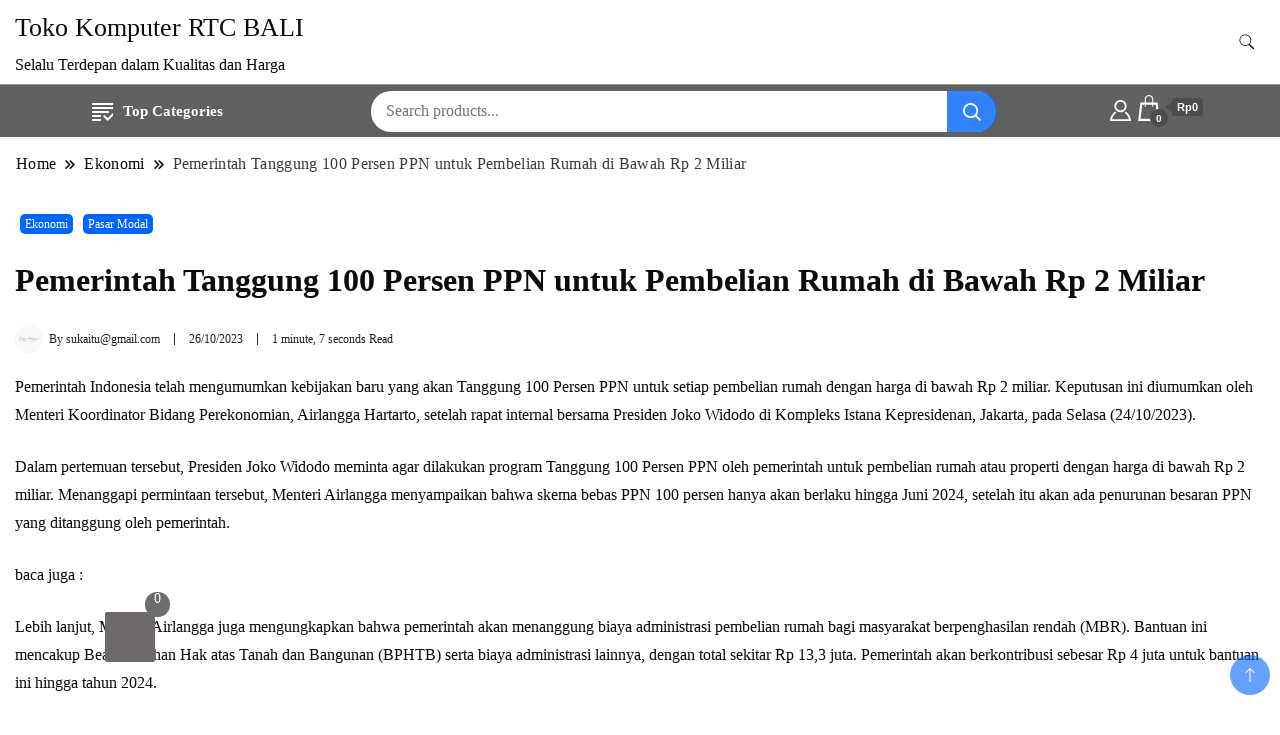

--- FILE ---
content_type: text/html; charset=UTF-8
request_url: https://rtcbali.com/2023/10/pemerintah-tanggung-100-persen-ppn-untuk-pembelian-rumah-di-bawah-rp-2-miliar/
body_size: 42265
content:
<!DOCTYPE html><html lang="id"><head itemscope itemtype="https://schema.org/WebSite"><meta charset="UTF-8"><meta name="viewport" content="width=device-width, initial-scale=1"><link rel="profile" href="http://gmpg.org/xfn/11"><style id="jetpack-boost-critical-css">@media all{#jp-relatedposts{display:none;padding-top:1em;margin:1em 0;position:relative;clear:both}.jp-relatedposts:after{content:"";display:block;clear:both}#jp-relatedposts h3.jp-relatedposts-headline{margin:0 0 1em;display:inline-block;float:left;font-size:9pt;font-weight:700;font-family:inherit}#jp-relatedposts h3.jp-relatedposts-headline em:before{content:"";display:block;width:100%;min-width:30px;border-top:1px solid #dcdcde;border-top:1px solid rgba(0,0,0,.2);margin-bottom:1em}#jp-relatedposts h3.jp-relatedposts-headline em{font-style:normal;font-weight:700}ul{box-sizing:border-box}.entry-content{counter-reset:footnotes}.aligncenter{clear:both}.screen-reader-text{border:0;clip:rect(1px,1px,1px,1px);clip-path:inset(50%);height:1px;margin:-1px;overflow:hidden;padding:0;position:absolute;width:1px;word-wrap:normal!important}.screen-reader-text{clip:rect(1px,1px,1px,1px);height:1px;overflow:hidden;position:absolute!important;width:1px;word-wrap:normal!important}.tfwctool-compare-overlay{display:none;position:fixed;top:0;bottom:0;left:0;right:0;width:100%;height:100%;background-color:rgba(0,0,0,.6);z-index:1000}.tfwctool-compare-model-details{position:relative;height:80%;width:90%;background-color:rgba(0,0,0,.3);margin:0 auto;margin-top:5%;margin-bottom:2%;border-radius:4px;padding:20px}#tfwctool-compare-body{background-color:#fff;height:100%;overflow-y:auto}.tfwctool-compare-model-details .tfwctool-compare-close{position:absolute;background-color:#ccc;color:#43454b;padding:1px 8px;font-size:15px;right:45px;top:27px;z-index:100;border-radius:2px}.tfwctool-compare-quickinfo{position:fixed;bottom:50px;right:50px;z-index:999}.tfwctool-quick-button{position:absolute;bottom:0;right:0;background-color:#7c7c7c;color:#fff;padding:11px 25px;border-radius:2px;font-weight:700;width:150px;text-align:center;float:right;line-height:1.8;border:none}.tfwctool-quick-button span.count{background-color:rgba(0,0,0,.46);height:25px;border-radius:2px;display:inline-block;line-height:26px;min-width:25px;text-align:center;margin-left:10px}.tfwctool-quick-button span.count,.tfwctool-quick-button span.label{display:inline-block!important;float:left}.tfwctool-quick-porducts{width:auto;background-color:#fff;position:absolute;bottom:0;right:0;padding:10px;border:1px solid #ddd;box-shadow:0 0 2px 0 #000;transform:scale(0);transform-origin:bottom right;padding-bottom:60px;display:flex}.tfwctool-compare-quickinfo-inner{position:relative}.wcaqv-overlay{display:none;position:fixed;top:0;bottom:0;left:0;right:0;width:100%;height:100%;background-color:rgba(0,0,0,.6);z-index:1000}.wcaqv-model-details{position:relative;height:80%;width:90%;background-color:rgba(0,0,0,.3);margin:0 auto;margin-top:5%;margin-bottom:2%;border-radius:4px;padding:20px}#themefarmer-wcaqv-body{background-color:#fff;height:100%;overflow-y:auto}.wcaqv-model-details .wcaqv-close{position:absolute;background-color:#ccc;color:#43454b;padding:1px 8px;font-size:15px;right:45px;top:27px;z-index:100;border-radius:2px}.tfwctool-floating-cart-container{position:fixed;left:100px;right:auto;bottom:50px;z-index:1000}.tfwctool-floating-cart-container-inner{position:absolute;visibility:hidden;opacity:0;overflow:hidden;transform:scale(0);transform-origin:left bottom;bottom:0;left:0;background-color:#fff;border-radius:2px;box-shadow:1px 1px 6px 0 #00000073}.tfwctool-floating-cart-contents{width:380px}#tf-f-cart-icon{background-color:#6e6a6a;width:50px;height:50px;border-radius:2px;color:#fff;font-size:25px;text-align:center;padding-top:7px;position:absolute;left:5px;bottom:8px;padding:0;min-width:auto;border:none}#tf-f-cart-icon .tf-f-cart-item-count{position:absolute;top:-20px;right:-15px;width:25px;height:25px;background-color:#6c6c6c;font-size:14px;border-radius:100%;color:#fff}.tfwctool-floating-cart-header{padding:15px;border-bottom:1px solid #ddd;margin-bottom:5px;font-weight:700;text-transform:uppercase}.floating-cart-overlay{opacity:0}.tfwctool-f-cart-empty{margin-bottom:80px;text-align:center;padding:5px}#tf-f-cart-icon i.fa{position:absolute;left:0;right:0;top:12px}#tf-f-cart-icon i.fa.fa-arrow-down{top:50px}.tf-f-cart-icon-inner{position:relative;height:48px;width:48px;overflow:hidden}@media (max-width:580px){.tfwctool-floating-cart-container{left:10px;bottom:10px}}html{line-height:1.15;-webkit-text-size-adjust:100%;scroll-behavior:smooth}.site-header .header-wrapper .header-left ul li a,.site-title a,button,h1,h3,input,select,textarea{font-family:var(--gbl-primary-font)}body,p{font-family:var(--gbl-secondary-font)}body{margin:0;font-weight:400}main{display:block}a{background-color:transparent}strong{font-weight:bolder}img{border-style:none}button,input,select,textarea{font-family:inherit;line-height:1.15;margin:0}button,input{overflow:visible}button,select{text-transform:none}[type=submit],button{-webkit-appearance:button}textarea{overflow:auto}[type=search]{-webkit-appearance:textfield;outline-offset:-2px}*,:after,:before{box-sizing:inherit}html{box-sizing:border-box}h1,h3{clear:both}p{margin-bottom:1.5em}em,i{font-style:italic}.aligncenter{clear:both;display:block;margin-left:auto;margin-right:auto;margin-bottom:1.5em}iframe,img,svg{vertical-align:top}.auth-details .author-desc,.auth-details .author-details,.header-search-form .search-form,.mobile-header .mob-nav-site-branding-wrap,.mobile-social-wrap,.page-grid,.site-header .header-wrapper,.site-header .header-wrapper .header-left,.site-header .header-wrapper .header-right,.site-header .header-wrapper .nav-wrap{display:-webkit-box;display:-webkit-flex;display:-moz-flex;display:-ms-flexbox;display:flex}.auth-details .author-desc{-webkit-box-align:center;-ms-flex-align:center;-webkit-align-items:center;-moz-align-items:center;align-items:center;-webkit-flex-wrap:wrap;-moz-flex-wrap:wrap;-ms-flex-wrap:wrap;flex-wrap:wrap;font-size:.778em;font-weight:500;line-height:1;opacity:.9}.auth-details .author-details{-webkit-box-align:center;-ms-flex-align:center;-webkit-align-items:center;-moz-align-items:center;align-items:center}@media (max-width:767px){.auth-details .author-details{width:auto}}.auth-details .author-details img{width:28px;height:28px;border:1px solid #f0f0f0;border-radius:50%;object-fit:cover;vertical-align:top}.auth-details .author-details .author-name{margin-left:6px;margin-right:14px;padding-right:14px;border-right:1px solid #fff}@media (max-width:767px){.auth-details .author-details .author-name{border-right:0}}.auth-details .date{margin-right:14px}.site-main .entry-content ul{margin:0;padding-left:16px;font-weight:400;line-height:2;margin-bottom:20px}.site-main .entry-content ul li{position:relative}.site-main .entry-content ul li:before{position:absolute;content:"";top:14px;left:-13px;height:8px;width:4px}.page-grid{margin-top:10px;margin-bottom:15px}.page-grid{-webkit-box-direction:normal;-webkit-box-orient:horizontal;-webkit-flex-direction:row;-moz-flex-direction:row;-ms-flex-direction:row;flex-direction:row;grid-gap:53px}@media (max-width:1024px){.page-grid{-webkit-box-direction:normal;-webkit-box-orient:vertical;-webkit-flex-direction:column;-moz-flex-direction:column;-ms-flex-direction:column;flex-direction:column}}.site-main{-webkit-box-flex:1;-webkit-flex:1;-moz-box-flex:1;-moz-flex:1;-ms-flex:1;flex:1;max-width:100%}*{margin:0;padding:0;box-sizing:border-box}:after,:before{box-sizing:inherit}body,button,input,select,textarea{font-weight:400;line-height:1.5}select{padding:4px}a{text-decoration:none;color:#000}a,body,h1,h3,p{color:var(--text-color)}svg{fill:var(--text-color)}li{list-style:none}.entry-content li{list-style:inherit}h1{font-size:2.3em;line-height:1.8;font-weight:600}@media (max-width:1440px){h1{font-size:2em}}@media (max-width:1024px){h1{font-size:1.778em}}@media (max-width:767px){h1{font-size:1.778em}}h3{font-size:1.333em;line-height:1.4;font-weight:600}@media (max-width:1440px){h3{font-size:1.22em;line-height:1.25em}}@media (max-width:1024px){h3{font-size:1.222em}}@media (max-width:767px){h3{font-size:1.222em}}p{font-size:var(--gbl-body-font-size);line-height:1.77778}.page-header span,a{font-size:var(--gbl-body-font-size)}.entry-content h3{font-size:1.333em}.container{max-width:var(--content-width)!important;padding:0 15px;margin:auto;width:100%}@media (max-width:1440px){.container{max-width:1170px}}@media (max-width:1024px){.container{max-width:750px}}@media (max-width:767px){.container{max-width:420px}}button,input[type=submit]{background-color:var(--gbl-primary-color);color:#fff}ul{margin:0 0 1.5em 3em}ul{list-style:disc}li>ul{margin-bottom:0;margin-left:1.5em}iframe{max-width:100%}img{height:auto;max-width:100%}select{max-width:100%}.breadcrumb-wrapper{color:#58595b;font-weight:500;margin-bottom:15px}.breadcrumb-wrapper #crumbs{letter-spacing:.02em}.breadcrumb-wrapper #crumbs a{padding:1px}.screen-reader-text{border:0;clip:rect(1px,1px,1px,1px);clip-path:inset(50%);height:1px;margin:-1px;overflow:hidden;padding:0;position:absolute!important;width:1px;word-wrap:normal!important}.comments-area .comment-respond .comment-form .comment-notes{display:none}.comments-area .comment-respond .comment-form p:not(.comment-form-cookie-consent){margin-top:27px}@media (max-width:767px){.comments-area .comment-respond .comment-form p:not(.comment-form-cookie-consent){margin-bottom:1em}}.comments-area .comment-respond .comment-form textarea{background-color:#f7f7f7;border:0}.comments-area .comment-respond .comment-form textarea{padding:27px 30px}@media (max-width:767px){.comments-area .comment-respond input{width:100%;padding:12px 20px;background-color:#f9f9f9;border:0}}button,input[type=submit]{border:0;border-radius:3px;color:rgba(0,0,0,.8);line-height:1;padding:.8em 1em .8em}input[type=search],input[type=text],textarea{color:#666;border:1px solid #ccc;border-radius:3px;padding:8px}select{border:1px solid #ccc}textarea{width:100%}.widget{margin:35px 0 35px}.site-header{border-bottom:1px solid rgba(208,210,211,.5);padding:0}.header-no-border.site-header{border-bottom:0!important}@media (max-width:1024px){.site-header{padding:0}}.site-header .header-wrapper{-webkit-box-align:center;-ms-flex-align:center;-webkit-align-items:center;-moz-align-items:center;align-items:center}.site-header .header-wrapper .nav-wrap{-webkit-box-align:center;-ms-flex-align:center;-webkit-align-items:center;-moz-align-items:center;align-items:center;-webkit-flex-wrap:wrap;-moz-flex-wrap:wrap;-ms-flex-wrap:wrap;flex-wrap:wrap;flex:1}.site-header .header-wrapper ul{list-style:none;margin:0;padding:0}.site-header .header-wrapper .header-left{-webkit-box-flex:1;-webkit-flex:1;-moz-box-flex:1;-moz-flex:1;-ms-flex:1;flex:1;-webkit-flex-wrap:wrap;-moz-flex-wrap:wrap;-ms-flex-wrap:wrap;flex-wrap:wrap;-webkit-box-pack:end;-ms-flex-pack:end;-webkit-justify-content:flex-end;-moz-justify-content:flex-end;justify-content:flex-end;margin-right:20px}.site-header .header-wrapper .header-left ul{text-align:center}.site-header .header-wrapper .header-left ul li{position:relative;display:inline-block;font-weight:500;line-height:1.2}.site-header .header-wrapper .header-left ul a{padding:30px 13px;display:inline-block}.site-header .header-wrapper .header-right{-webkit-box-align:center;-ms-flex-align:center;-webkit-align-items:center;-moz-align-items:center;align-items:center;line-height:.66}.site-header .header-wrapper .header-right .header-search{margin-left:5px}.site-header .header-wrapper .header-right .header-search button{padding:0;border:0;background-color:transparent}.site-header .header-wrapper .header-right .header-search .header-search-icon{padding:10px;border-radius:50%}.site-header.style-one{margin-top:0!important}@media (min-width:1024px){.site-branding p,.site-header .header-wrapper .header-left ul a,.site-title a{color:var(--header-text-color)}.site-header .header-wrapper .header-left ul svg,.site-header .header-wrapper .header-right .header-search-icon svg{fill:var(--header-text-color)}}.mobile-header{display:none}.mobile-header .main-navigation{margin-top:30px}@media (max-width:1024px){.site-header .main-menu-wrap{display:none}}@media (max-width:1024px){.mobile-header{display:block;padding:20px 0}}.mobile-header .mob-nav-site-branding-wrap{-webkit-box-align:center;-ms-flex-align:center;-webkit-align-items:center;-moz-align-items:center;align-items:center;-webkit-box-pack:justify;-ms-flex-pack:justify;-webkit-justify-content:space-between;-moz-justify-content:space-between;justify-content:space-between}#menu-opener{position:relative;display:inline-block;min-height:auto;width:40px;height:40px;background:0 0;border:none;padding:0}#menu-opener span{width:30px;height:3px;position:absolute;top:0;right:0;bottom:0;left:0;margin:auto;border-radius:5px;background-color:var(--text-color);overflow:hidden}#menu-opener span:last-child{bottom:-16px}#menu-opener span:first-child{top:-16px}.close.close-main-nav-toggle{position:absolute;min-height:none;background:0 0;width:18px;height:14px;right:18px;border:0;z-index:999;top:30px;padding:14px}.close.close-main-nav-toggle:after,.close.close-main-nav-toggle:before{content:"";position:absolute;width:22px;height:1px;margin:auto;left:0;top:0;right:0;bottom:0;transform:rotate(45deg);background-color:var(--text-color)}.close.close-main-nav-toggle:after{-webkit-transform:rotate(-45deg);-ms-transform:rotate(-45deg);transform:rotate(-45deg)}.mobile-navigation{position:fixed;left:0;top:0;max-width:370px;width:100%;height:100%;z-index:999;overflow-y:auto;overflow-x:hidden;transform:translateX(-100%);padding-top:25px}.mobile-navigation .primary-menu-list{padding:0 15px}.mobile-social-wrap{-webkit-box-align:center;-ms-flex-align:center;-webkit-align-items:center;-moz-align-items:center;align-items:center}.primary-menu-list{display:none}.mobile-menu #primary-menu{margin:0}.mobile-menu #primary-menu li{margin:0;padding:10px 0;position:relative}.mobile-menu #primary-menu li a{font-size:15px}.header-search-form{position:fixed;top:0;right:0;background:rgba(0,0,0,.75);width:100%;height:100%;left:0;text-align:center;margin:auto;bottom:0;z-index:99999;display:none}.header-search-form .search-form{-webkit-box-align:center;-ms-flex-align:center;-webkit-align-items:center;-moz-align-items:center;align-items:center;-webkit-box-pack:center;-ms-flex-pack:center;-webkit-justify-content:center;-moz-justify-content:center;justify-content:center;-webkit-box-align:center;-ms-flex-align:center;-webkit-align-items:center;-moz-align-items:center;align-items:center;height:70px;max-width:700px;width:100%;position:absolute;top:50%;left:0;right:0;margin:auto;-webkit-transform:translateY(-50%);-moz-transform:translateY(-50%);transform:translateY(-50%)}.header-search-form .search-form>label{width:100%}.header-search-form .search-form .search-field{height:70px;width:100%;padding:15px;color:#666;border:1px solid #ccc;border-radius:6px;border-top-right-radius:0;border-bottom-right-radius:0}.header-search-form .search-form input[type=submit]{background-color:var(--gbl-primary-color);height:70px;width:70px;padding:0;background-image:url(data:image/svg+xml,%3Csvg\ xmlns=\'http://www.w3.org/2000/svg\'\ width=\'18\'\ height=\'18\'\ viewBox=\'0\ 0\ 18\ 18\'%3E%3Cpath\ id=\'Path_24900\'\ data-name=\'Path\ 24900\'\ d=\'M11.572,19.163a7.532,7.532,0,0,0,4.676-1.624L20.709,22,22,20.709l-4.461-4.461a7.57,7.57,0,1,0-5.967,2.915Zm0-13.363A5.782,5.782,0,1,1,5.8,11.572,5.782,5.782,0,0,1,11.572,5.8Z\'\ transform=\'translate\(-4\ -4\)\'\ fill=\'%23fff\'/%3E%3C/svg%3E%0A);background-repeat:no-repeat;background-position:center;font-size:0;border-top-left-radius:0;border-bottom-left-radius:0}.header-search-form .close{position:absolute;top:14px;right:20px;width:40px;height:45px;padding:0;background:0 0;border:none;min-height:auto;font-size:0}.header-search-form .close:after,.header-search-form .close:before{width:30px;height:2px;position:absolute;content:"";top:0;right:0;bottom:0;left:0;margin:auto;background-color:rgba(255,255,255,.8);-webkit-transform:rotate(45deg);-moz-transform:rotate(45deg);transform:rotate(45deg)}.header-search-form .close:before{transform:rotate(-45deg)}.skip-link{font-size:1em;color:#000;background-color:#f7f7f7;border:1px solid rgba(0,0,0,.3);padding:10px 20px;font-weight:600;text-align:center;position:absolute;top:-9999px;left:20px;box-shadow:0 2px 20px rgba(0,0,0,.3)}.page-header{color:#58595b;font-weight:500;margin:22px 0 39px}.page-header .separator{margin:0 8px!important}.page-header .separator svg{vertical-align:middle;height:10px;width:10px}.page-header span.current>a{opacity:.8}.site-branding .site-title{font-size:26px!important}.site-branding p{margin-bottom:0}.author-desc{margin-top:15px}@media (max-width:1440px){.author-desc{grid-row-gap:8px}}@media (max-width:767px){.author-desc{grid-row-gap:12px}}.single-post .auth-details .author-details .author-name{border:0!important}html{position:unset!important}body{padding-top:0!important}.updated:not(.published){display:none}.woocommerce{display:block}.breadcrumb-wrapper .page-header{margin:15px 0 15px}.single-post .content-area .site-main .post-image .post-thumbnail{margin-bottom:20px}.single-post .content-area .site-main .post-image .entry-header{margin:20px 0}.single-post .content-area .site-main .post-image .entry-header .category a{font-size:.778em;background-color:var(--gbl-primary-color);color:#fff;padding:3px 5px;border-radius:5px;margin:5px}.single-post .content-area .site-main .post-image .entry-header .entry-title{margin:25px auto;line-height:1.25em;border-radius:5px}.single-post .content-area .site-main .post-image .entry-header .auth-details .date{display:inline-block;padding-left:14px;border-left:1px solid var(--text-color)}.single-post .content-area .site-main .post-image .entry-header .auth-details .author-name{border-right:0;padding-right:0}@media (max-width:767px){.single-post .content-area .site-main .post-image .entry-header .auth-details .author-name{border:0}}.single-post .content-area .site-main .post-image .entry-header .auth-details .time{color:var(--text-color);padding-left:14px;border-left:1px solid var(--text-color)}.woocommerce-bar{padding-top:5px;padding-bottom:5px;border-top:1px solid rgba(208,210,211,.5);background-color:var(--woo-bar-bg-color)}.hide-woo-search-cat .woocommerce-bar input.header-search-input{width:100%}.hide-woo-search-cat .woocommerce-bar select.header-search-select{display:none}.woocommerce-bar .container{display:flex;justify-content:space-around;-webkit-box-align:center;-ms-flex-align:center;-webkit-align-items:center;-moz-align-items:center;align-items:center}.categories-menu-first{padding:10px 20px 10px;color:var(--woo-bar-color);border-top-left-radius:12px;border-top-right-radius:12px}.categories-menu-first svg{fill:var(--woo-bar-color);margin-right:10px}.produt-category-navigation li a{border-bottom:0;vertical-align:middle;display:inline-block;font-weight:700;font-size:15px;max-height:50px;width:100%}.produt-category-navigation ul{margin:0}.categories-dropdown-menu{display:none;position:absolute;background-color:#fff;min-width:225px;z-index:9999;border-radius:0 0 4px 4px;-webkit-box-shadow:1px 5px 15px 5px #c6bdbd;box-shadow:1px 5px 15px 5px #c6bdbd;background-color:var(--gbl-background-color)}.categories-dropdown-menu li a{padding:8px 15px}.product-search-form{position:relative;border-radius:0;height:41px;background-color:#fff;padding-right:52px;float:left;margin-left:15px;width:50%;border-radius:24px}input.header-search-input{width:60%;display:inline-block;border:none;float:left;height:41px;border-radius:0;right:0;position:relative;background-color:transparent;padding-left:15px;border-radius:0;font-size:16px;font-weight:400}select.header-search-select{width:40%;display:inline-block;border:none;float:left;height:38px;background-color:#fff;border-left:1px solid #ececec;font-size:16px}button.header-search-button{border:none;color:inherit;position:absolute;right:-1px;padding:0 12px;font-size:22px;line-height:48px;background-color:var(--gbl-primary-color);top:0;height:41px;border-radius:0;width:50px;background-image:url(data:image/svg+xml,%3Csvg\ xmlns=\'http://www.w3.org/2000/svg\'\ width=\'18\'\ height=\'18\'\ viewBox=\'0\ 0\ 18\ 18\'%3E%3Cpath\ id=\'Path_24900\'\ data-name=\'Path\ 24900\'\ d=\'M11.572,19.163a7.532,7.532,0,0,0,4.676-1.624L20.709,22,22,20.709l-4.461-4.461a7.57,7.57,0,1,0-5.967,2.915Zm0-13.363A5.782,5.782,0,1,1,5.8,11.572,5.782,5.782,0,0,1,11.572,5.8Z\'\ transform=\'translate\(-4\ -4\)\'\ fill=\'%23fff\'/%3E%3C/svg%3E%0A);background-repeat:no-repeat;background-position:center;border-top-right-radius:24px;border-bottom-right-radius:24px;opacity:.8}.woocommerce-bar-icons{position:relative;display:inline-block;left:auto;padding:0;margin-right:5px}.header-cart,.header-my-account{float:right;display:block}.header-woo-icon-container a svg{vertical-align:bottom;fill:var(--woo-bar-color)}.header-my-account a{font-size:18px;line-height:26px;position:relative}ul.site-header-cart{opacity:0;display:none;position:absolute;z-index:50}.amount-cart{color:#fff;background:#4c4c4c;position:relative;font-size:11px;padding:1px 5px;border-radius:3px;margin-left:10px;bottom:3px;font-weight:700;display:inline-block;line-height:1.5}.amount-cart:before{position:absolute;content:"";width:0;height:0;border-bottom:5px solid transparent;border-top:5px solid transparent;border-right:7px solid #4c4c4c;top:calc(50% - 5px);right:100%}.cart-contents span.count{font-size:10px;padding:0;color:#fff;font-weight:700;background-color:#4c4c4c;border-radius:15px;line-height:18px;margin:0;position:absolute;bottom:-6px;left:14px;font-style:initial;height:18px;min-width:18px;text-align:center;font-family:Montserrat,"Helvetica Neue",helvetica,arial,sans-serif;border:1px solid transparent}ul.site-header-cart{opacity:0;display:none;position:absolute;z-index:50}@media (max-width:1024px){.woocommerce-bar .container{display:inherit}.produt-category-navigation{display:none}.product-search-form{clear:both;width:100%;margin-top:8px;margin-left:0}.header-woo-icon-container{clear:both;text-align:center;padding-top:16px}}.site-header .top-bar-menu{background-color:var(--topbar-bg-color)}.site-header .top-bar-menu .container{display:flex}.site-header .top-bar-menu .right-menu{margin-left:auto;order:2;display:inline-flex}#masthead .site-branding{display:flex;flex-direction:row;align-items:center;padding-top:5px;padding-bottom:5px}@media (max-width:1024px){.site-header .top-bar-menu .right-menu{display:initial}}@media (max-width:1024px){.site-header .top-bar-menu .container{display:block;text-align:center}}.site-header .header-wrapper .header-left ul a.cart-contents{padding:0}.site-header.hide-menu-cart .header-wrapper .header-left ul a.cart-contents{display:none}.backtotop{background-color:var(--gbl-primary-color);z-index:300;width:40px;height:40px;line-height:40px;border-radius:100%;font-size:20px;text-align:center;position:fixed;bottom:-100px;right:10px;display:flex;align-items:center;justify-content:center;opacity:.6}.backtotop svg{fill:#fff}.amount-cart{font-family:"Source Sans Pro",HelveticaNeue-Light,"Helvetica Neue Light","Helvetica Neue",Helvetica,Arial,"Lucida Grande",sans-serif}img{vertical-align:middle}.comments-area .comment-respond a,.post .entry-content a{text-decoration:underline}.amount-cart{font-family:"Source Sans Pro",HelveticaNeue-Light,"Helvetica Neue Light","Helvetica Neue",Helvetica,Arial,"Lucida Grande",sans-serif}:root{--joinchat-ico:url(data:image/svg+xml;charset=utf-8,%3Csvg\ xmlns=\'http://www.w3.org/2000/svg\'\ viewBox=\'0\ 0\ 24\ 24\'%3E%3Cpath\ fill=\'%23fff\'\ d=\'M3.516\ 3.516c4.686-4.686\ 12.284-4.686\ 16.97\ 0s4.686\ 12.283\ 0\ 16.97a12\ 12\ 0\ 0\ 1-13.754\ 2.299l-5.814.735a.392.392\ 0\ 0\ 1-.438-.44l.748-5.788A12\ 12\ 0\ 0\ 1\ 3.517\ 3.517zm3.61\ 17.043.3.158a9.85\ 9.85\ 0\ 0\ 0\ 11.534-1.758c3.843-3.843\ 3.843-10.074\ 0-13.918s-10.075-3.843-13.918\ 0a9.85\ 9.85\ 0\ 0\ 0-1.747\ 11.554l.16.303-.51\ 3.942a.196.196\ 0\ 0\ 0\ .219.22zm6.534-7.003-.933\ 1.164a9.84\ 9.84\ 0\ 0\ 1-3.497-3.495l1.166-.933a.79.79\ 0\ 0\ 0\ .23-.94L9.561\ 6.96a.79.79\ 0\ 0\ 0-.924-.445l-2.023.524a.797.797\ 0\ 0\ 0-.588.88\ 11.754\ 11.754\ 0\ 0\ 0\ 10.005\ 10.005.797.797\ 0\ 0\ 0\ .88-.587l.525-2.023a.79.79\ 0\ 0\ 0-.445-.923L14.6\ 13.327a.79.79\ 0\ 0\ 0-.94.23z\'/%3E%3C/svg%3E);--joinchat-font:-apple-system,blinkmacsystemfont,"Segoe UI",roboto,oxygen-sans,ubuntu,cantarell,"Helvetica Neue",sans-serif}.joinchat{--bottom:20px;--sep:20px;--s:60px;display:none;position:fixed;z-index:9000;right:var(--sep);bottom:var(--bottom);font:normal normal normal 16px/1.625em var(--joinchat-font);letter-spacing:0;transform:scale3d(0,0,0);transform-origin:calc(var(--s)/-2) calc(var(--s)/-4);touch-action:manipulation;-webkit-font-smoothing:antialiased}.joinchat *,.joinchat :after,.joinchat :before{box-sizing:border-box}.joinchat--left{right:auto;left:var(--sep)}.joinchat__button{position:absolute;z-index:2;bottom:8px;right:8px;height:var(--s);min-width:var(--s);background:#25d366;color:inherit;border-radius:calc(var(--s)/2);box-shadow:1px 6px 24px 0 rgba(7,94,84,.24)}.joinchat--left .joinchat__button{right:auto;left:8px}.joinchat__button__open{width:var(--s);height:var(--s);border-radius:50%;background:rgb(0 0 0/0) var(--joinchat-ico) 50%no-repeat;background-size:60%;overflow:hidden}@media (orientation:landscape) and (height span{line-height:23px;margin-left:6px}.sd-content ul li a.sd-button:before{display:inline-block;-webkit-font-smoothing:antialiased;-moz-osx-font-smoothing:grayscale;font:normal 18px/1"social-logos";vertical-align:top;text-align:center}.sd-social-icon-text ul li a.sd-button:before{position:relative;top:2px}@media screen and (-webkit-min-device-pixel-ratio:0){.sd-content ul li a.sd-button:before{position:relative;top:2px}}.sd-content ul li{margin:0 8px 12px 0;padding:0}.sd-social-icon-text .sd-content li.share-pinterest a:before{content:""}.sharing-hidden .inner{position:absolute;z-index:2;border:1px solid #ccc;padding:10px;background:#fff;box-shadow:0 5px 20px rgba(0,0,0,.2);-webkit-border-radius:2px;-moz-border-radius:2px;border-radius:2px;margin-top:5px;max-width:400px}.sharing-hidden .inner ul{margin:0!important}.sharing-hidden .inner:after,.sharing-hidden .inner:before{position:absolute;z-index:1;top:-8px;left:20px;width:0;height:0;border-left:6px solid transparent;border-right:6px solid transparent;border-bottom:8px solid #ccc;content:"";display:block}.sharing-hidden .inner:after{z-index:2;top:-7px;border-left:6px solid transparent;border-right:6px solid transparent;border-bottom:8px solid #fff}.sharing-hidden ul{margin:0}}@media all{.screen-reader-text{clip:rect(1px,1px,1px,1px);word-wrap:normal!important;border:0;clip-path:inset(50%);height:1px;margin:-1px;overflow:hidden;overflow-wrap:normal!important;padding:0;position:absolute!important;width:1px}}</style><meta name='robots' content='index, follow, max-image-preview:large, max-snippet:-1, max-video-preview:-1' /><style>img:is([sizes="auto" i], [sizes^="auto," i]) { contain-intrinsic-size: 3000px 1500px }</style><meta name="google-site-verification" content="XqcPPZSDYkp5MBX2qqztUOW-ALmSQcxvBqEMjSzRQZY" /><title>Pemerintah Tanggung 100 Persen PPN untuk Pembelian Rumah</title><meta name="description" content="Pemerintah Indonesia telah mengumumkan kebijakan baru yang akan Tanggung 100 Persen PPN untuk setiap pembelian rumah dengan harga di bawah Rp" /><link rel="canonical" href="https://rtcbali.com/2023/10/pemerintah-tanggung-100-persen-ppn-untuk-pembelian-rumah-di-bawah-rp-2-miliar/" /><meta property="og:locale" content="id_ID" /><meta property="og:type" content="article" /><meta property="og:title" content="Pemerintah Tanggung 100 Persen PPN untuk Pembelian Rumah" /><meta property="og:description" content="Pemerintah Indonesia telah mengumumkan kebijakan baru yang akan Tanggung 100 Persen PPN untuk setiap pembelian rumah dengan harga di bawah Rp" /><meta property="og:url" content="https://rtcbali.com/2023/10/pemerintah-tanggung-100-persen-ppn-untuk-pembelian-rumah-di-bawah-rp-2-miliar/" /><meta property="og:site_name" content="Toko Komputer RTC BALI" /><meta property="article:published_time" content="2023-10-26T07:08:30+00:00" /><meta name="author" content="sukaitu@gmail.com" /><meta name="twitter:card" content="summary_large_image" /><meta name="twitter:label1" content="Ditulis oleh" /><meta name="twitter:data1" content="sukaitu@gmail.com" /><meta name="twitter:label2" content="Estimasi waktu membaca" /><meta name="twitter:data2" content="2 menit" /> <script data-jetpack-boost="ignore" type="application/ld+json" class="yoast-schema-graph">{"@context":"https://schema.org","@graph":[{"@type":"Article","@id":"https://rtcbali.com/2023/10/pemerintah-tanggung-100-persen-ppn-untuk-pembelian-rumah-di-bawah-rp-2-miliar/#article","isPartOf":{"@id":"https://rtcbali.com/2023/10/pemerintah-tanggung-100-persen-ppn-untuk-pembelian-rumah-di-bawah-rp-2-miliar/"},"author":{"name":"sukaitu@gmail.com","@id":"https://rtcbali.com/#/schema/person/f80ffb6aee7628261f27849c82f4d521"},"headline":"Pemerintah Tanggung 100 Persen PPN untuk Pembelian Rumah di Bawah Rp 2 Miliar","datePublished":"2023-10-26T07:08:30+00:00","dateModified":"2023-10-26T07:08:30+00:00","mainEntityOfPage":{"@id":"https://rtcbali.com/2023/10/pemerintah-tanggung-100-persen-ppn-untuk-pembelian-rumah-di-bawah-rp-2-miliar/"},"wordCount":236,"commentCount":0,"publisher":{"@id":"https://rtcbali.com/#/schema/person/a7bd94611a8ee8518d08dad4d37788eb"},"image":{"@id":"https://rtcbali.com/2023/10/pemerintah-tanggung-100-persen-ppn-untuk-pembelian-rumah-di-bawah-rp-2-miliar/#primaryimage"},"thumbnailUrl":"","keywords":["pemerintah","PPN","rumah"],"articleSection":["Ekonomi","Pasar Modal"],"inLanguage":"id","potentialAction":[{"@type":"CommentAction","name":"Comment","target":["https://rtcbali.com/2023/10/pemerintah-tanggung-100-persen-ppn-untuk-pembelian-rumah-di-bawah-rp-2-miliar/#respond"]}]},{"@type":"WebPage","@id":"https://rtcbali.com/2023/10/pemerintah-tanggung-100-persen-ppn-untuk-pembelian-rumah-di-bawah-rp-2-miliar/","url":"https://rtcbali.com/2023/10/pemerintah-tanggung-100-persen-ppn-untuk-pembelian-rumah-di-bawah-rp-2-miliar/","name":"Pemerintah Tanggung 100 Persen PPN untuk Pembelian Rumah","isPartOf":{"@id":"https://rtcbali.com/#website"},"primaryImageOfPage":{"@id":"https://rtcbali.com/2023/10/pemerintah-tanggung-100-persen-ppn-untuk-pembelian-rumah-di-bawah-rp-2-miliar/#primaryimage"},"image":{"@id":"https://rtcbali.com/2023/10/pemerintah-tanggung-100-persen-ppn-untuk-pembelian-rumah-di-bawah-rp-2-miliar/#primaryimage"},"thumbnailUrl":"","datePublished":"2023-10-26T07:08:30+00:00","dateModified":"2023-10-26T07:08:30+00:00","description":"Pemerintah Indonesia telah mengumumkan kebijakan baru yang akan Tanggung 100 Persen PPN untuk setiap pembelian rumah dengan harga di bawah Rp","breadcrumb":{"@id":"https://rtcbali.com/2023/10/pemerintah-tanggung-100-persen-ppn-untuk-pembelian-rumah-di-bawah-rp-2-miliar/#breadcrumb"},"inLanguage":"id","potentialAction":[{"@type":"ReadAction","target":["https://rtcbali.com/2023/10/pemerintah-tanggung-100-persen-ppn-untuk-pembelian-rumah-di-bawah-rp-2-miliar/"]}]},{"@type":"ImageObject","inLanguage":"id","@id":"https://rtcbali.com/2023/10/pemerintah-tanggung-100-persen-ppn-untuk-pembelian-rumah-di-bawah-rp-2-miliar/#primaryimage","url":"","contentUrl":""},{"@type":"BreadcrumbList","@id":"https://rtcbali.com/2023/10/pemerintah-tanggung-100-persen-ppn-untuk-pembelian-rumah-di-bawah-rp-2-miliar/#breadcrumb","itemListElement":[{"@type":"ListItem","position":1,"name":"Beranda","item":"https://rtcbali.com/"},{"@type":"ListItem","position":2,"name":"Pemerintah Tanggung 100 Persen PPN untuk Pembelian Rumah di Bawah Rp 2 Miliar"}]},{"@type":"WebSite","@id":"https://rtcbali.com/#website","url":"https://rtcbali.com/","name":"Toko Komputer RTC BALI","description":"Selalu Terdepan dalam Kualitas dan Harga","publisher":{"@id":"https://rtcbali.com/#/schema/person/a7bd94611a8ee8518d08dad4d37788eb"},"potentialAction":[{"@type":"SearchAction","target":{"@type":"EntryPoint","urlTemplate":"https://rtcbali.com/?s={search_term_string}"},"query-input":{"@type":"PropertyValueSpecification","valueRequired":true,"valueName":"search_term_string"}}],"inLanguage":"id"},{"@type":["Person","Organization"],"@id":"https://rtcbali.com/#/schema/person/a7bd94611a8ee8518d08dad4d37788eb","name":"IMASA","image":{"@type":"ImageObject","inLanguage":"id","@id":"https://rtcbali.com/#/schema/person/image/","url":"https://i0.wp.com/rtcbali.com/wp-content/uploads/2023/04/Rtcbali-logo.png?fit=500%2C500&ssl=1","contentUrl":"https://i0.wp.com/rtcbali.com/wp-content/uploads/2023/04/Rtcbali-logo.png?fit=500%2C500&ssl=1","width":500,"height":500,"caption":"IMASA"},"logo":{"@id":"https://rtcbali.com/#/schema/person/image/"}},{"@type":"Person","@id":"https://rtcbali.com/#/schema/person/f80ffb6aee7628261f27849c82f4d521","name":"sukaitu@gmail.com","image":{"@type":"ImageObject","inLanguage":"id","@id":"https://rtcbali.com/#/schema/person/image/","url":"https://rtcbali.com/wp-content/litespeed/avatar/c328a82433a691c2d4d59ccddcf8a053.jpg?ver=1769492420","contentUrl":"https://rtcbali.com/wp-content/litespeed/avatar/c328a82433a691c2d4d59ccddcf8a053.jpg?ver=1769492420","caption":"sukaitu@gmail.com"},"sameAs":["http://rtcbali.com"],"url":"https://rtcbali.com/author/sukaitugmail-com/"}]}</script> <link rel='dns-prefetch' href='//stats.wp.com' /><link rel='dns-prefetch' href='//www.googletagmanager.com' /><link rel='dns-prefetch' href='//fonts.googleapis.com' /><link rel='dns-prefetch' href='//pagead2.googlesyndication.com' /><link rel='dns-prefetch' href='//fundingchoicesmessages.google.com' /><link rel='preconnect' href='//i0.wp.com' /><link rel='preconnect' href='//c0.wp.com' /><link rel="alternate" type="application/rss+xml" title="Toko Komputer RTC BALI &raquo; Feed" href="https://rtcbali.com/feed/" /><link rel="alternate" type="application/rss+xml" title="Toko Komputer RTC BALI &raquo; Umpan Komentar" href="https://rtcbali.com/comments/feed/" /><link rel="alternate" type="application/rss+xml" title="Toko Komputer RTC BALI &raquo; Pemerintah Tanggung 100 Persen PPN untuk Pembelian Rumah di Bawah Rp 2 Miliar Umpan Komentar" href="https://rtcbali.com/2023/10/pemerintah-tanggung-100-persen-ppn-untuk-pembelian-rumah-di-bawah-rp-2-miliar/feed/" />
<noscript><link rel='stylesheet' id='all-css-5054c87073c63ad8a6b0672d1bc515d0' href='https://rtcbali.com/_jb_static/??-eJylVMFyGzEI/ZueqqiZTJ1Tpp/SYRH2ypGEKths9+/DrpN0bSdOPL0J0HvAE8iP1SEXpaK+pmEXi/gUlaQSBYeAPXkQIRWPsg6FIefpxnzf/TsUe9IK+OgzhyGR+EYJ1FCVRU+sN45YMA2BDolCFPVdYnx0KXYN2uRFp0Q3OZZzxF58phCBEuW5jLVRE0zUXKId4PQ1uMXW9hHotNOR2SlzkrdeJUNT9wQtgkYuTkZQk/HQ10fBL/CvnkG3I85Od9DkAhY5Z2p49IgrtzNxeND/YLhCGINUaLQwvJyvQP8Zog3DU6RxIfhnfi7CCRPs4a8Tgob9QrWyr2DZJrYnLDtbkqYLz5HnWkltxks4HwPtbQQtSqJOeq7+/WbPri2UzCraoH503eYbtXGJeIn7tXBsBJnc2IMK1HlFfB26FHFJtmdbJwu5TsvFhZnnbejIUe7mLyANcshrEa2NtnIRffqxSG9TFCCEaTma+p9Cf1uhXhgjJJd4x3JkvGb/lR9u7zeb+7vNj5+bb9g93D4DKvT4Nw==' type='text/css' media='all' /></noscript><link data-asynced="1" as="style" onload="this.onload=null;this.rel='stylesheet'"  rel='preload' id='all-css-5054c87073c63ad8a6b0672d1bc515d0' href='https://rtcbali.com/_jb_static/??-eJylVMFyGzEI/ZueqqiZTJ1Tpp/SYRH2ypGEKths9+/DrpN0bSdOPL0J0HvAE8iP1SEXpaK+pmEXi/gUlaQSBYeAPXkQIRWPsg6FIefpxnzf/TsUe9IK+OgzhyGR+EYJ1FCVRU+sN45YMA2BDolCFPVdYnx0KXYN2uRFp0Q3OZZzxF58phCBEuW5jLVRE0zUXKId4PQ1uMXW9hHotNOR2SlzkrdeJUNT9wQtgkYuTkZQk/HQ10fBL/CvnkG3I85Od9DkAhY5Z2p49IgrtzNxeND/YLhCGINUaLQwvJyvQP8Zog3DU6RxIfhnfi7CCRPs4a8Tgob9QrWyr2DZJrYnLDtbkqYLz5HnWkltxks4HwPtbQQtSqJOeq7+/WbPri2UzCraoH503eYbtXGJeIn7tXBsBJnc2IMK1HlFfB26FHFJtmdbJwu5TsvFhZnnbejIUe7mLyANcshrEa2NtnIRffqxSG9TFCCEaTma+p9Cf1uhXhgjJJd4x3JkvGb/lR9u7zeb+7vNj5+bb9g93D4DKvT4Nw==' type='text/css' media="not all" data-media="all" onload="this.media=this.dataset.media; delete this.dataset.media; this.removeAttribute( 'onload' );" /><style id='woocommerce-layout-inline-css'>.infinite-scroll .woocommerce-pagination {
		display: none;
	}</style><style id='joinchat-inline-css'>.joinchat{--red:37;--green:211;--blue:102;--bw:100}</style><style id='__EPYT__style-inline-css'>.epyt-gallery-thumb {
                        width: 33.333%;
                }</style><noscript><link rel='stylesheet' id='only-screen-and-max-width-768px-css-be17e164a681f60dfd2a22c73df44772' href='https://rtcbali.com/wp-content/plugins/woocommerce/assets/css/woocommerce-smallscreen.css?m=1766736056' type='text/css' media='only screen and (max-width: 768px)' /></noscript><style id='jetpack-sharing-buttons-style-inline-css'>.jetpack-sharing-buttons__services-list{display:flex;flex-direction:row;flex-wrap:wrap;gap:0;list-style-type:none;margin:5px;padding:0}.jetpack-sharing-buttons__services-list.has-small-icon-size{font-size:12px}.jetpack-sharing-buttons__services-list.has-normal-icon-size{font-size:16px}.jetpack-sharing-buttons__services-list.has-large-icon-size{font-size:24px}.jetpack-sharing-buttons__services-list.has-huge-icon-size{font-size:36px}@media print{.jetpack-sharing-buttons__services-list{display:none!important}}.editor-styles-wrapper .wp-block-jetpack-sharing-buttons{gap:0;padding-inline-start:0}ul.jetpack-sharing-buttons__services-list.has-background{padding:1.25em 2.375em}</style><style id='joinchat-button-style-inline-css'>.wp-block-joinchat-button{border:none!important;text-align:center}.wp-block-joinchat-button figure{display:table;margin:0 auto;padding:0}.wp-block-joinchat-button figcaption{font:normal normal 400 .6em/2em var(--wp--preset--font-family--system-font,sans-serif);margin:0;padding:0}.wp-block-joinchat-button .joinchat-button__qr{background-color:#fff;border:6px solid #25d366;border-radius:30px;box-sizing:content-box;display:block;height:200px;margin:auto;overflow:hidden;padding:10px;width:200px}.wp-block-joinchat-button .joinchat-button__qr canvas,.wp-block-joinchat-button .joinchat-button__qr img{display:block;margin:auto}.wp-block-joinchat-button .joinchat-button__link{align-items:center;background-color:#25d366;border:6px solid #25d366;border-radius:30px;display:inline-flex;flex-flow:row nowrap;justify-content:center;line-height:1.25em;margin:0 auto;text-decoration:none}.wp-block-joinchat-button .joinchat-button__link:before{background:transparent var(--joinchat-ico) no-repeat center;background-size:100%;content:"";display:block;height:1.5em;margin:-.75em .75em -.75em 0;width:1.5em}.wp-block-joinchat-button figure+.joinchat-button__link{margin-top:10px}@media (orientation:landscape)and (min-height:481px),(orientation:portrait)and (min-width:481px){.wp-block-joinchat-button.joinchat-button--qr-only figure+.joinchat-button__link{display:none}}@media (max-width:480px),(orientation:landscape)and (max-height:480px){.wp-block-joinchat-button figure{display:none}}</style><style id='classic-theme-styles-inline-css'>/*! This file is auto-generated */
.wp-block-button__link{color:#fff;background-color:#32373c;border-radius:9999px;box-shadow:none;text-decoration:none;padding:calc(.667em + 2px) calc(1.333em + 2px);font-size:1.125em}.wp-block-file__button{background:#32373c;color:#fff;text-decoration:none}</style><style id='global-styles-inline-css'>:root{--wp--preset--aspect-ratio--square: 1;--wp--preset--aspect-ratio--4-3: 4/3;--wp--preset--aspect-ratio--3-4: 3/4;--wp--preset--aspect-ratio--3-2: 3/2;--wp--preset--aspect-ratio--2-3: 2/3;--wp--preset--aspect-ratio--16-9: 16/9;--wp--preset--aspect-ratio--9-16: 9/16;--wp--preset--color--black: #000000;--wp--preset--color--cyan-bluish-gray: #abb8c3;--wp--preset--color--white: #ffffff;--wp--preset--color--pale-pink: #f78da7;--wp--preset--color--vivid-red: #cf2e2e;--wp--preset--color--luminous-vivid-orange: #ff6900;--wp--preset--color--luminous-vivid-amber: #fcb900;--wp--preset--color--light-green-cyan: #7bdcb5;--wp--preset--color--vivid-green-cyan: #00d084;--wp--preset--color--pale-cyan-blue: #8ed1fc;--wp--preset--color--vivid-cyan-blue: #0693e3;--wp--preset--color--vivid-purple: #9b51e0;--wp--preset--gradient--vivid-cyan-blue-to-vivid-purple: linear-gradient(135deg,rgba(6,147,227,1) 0%,rgb(155,81,224) 100%);--wp--preset--gradient--light-green-cyan-to-vivid-green-cyan: linear-gradient(135deg,rgb(122,220,180) 0%,rgb(0,208,130) 100%);--wp--preset--gradient--luminous-vivid-amber-to-luminous-vivid-orange: linear-gradient(135deg,rgba(252,185,0,1) 0%,rgba(255,105,0,1) 100%);--wp--preset--gradient--luminous-vivid-orange-to-vivid-red: linear-gradient(135deg,rgba(255,105,0,1) 0%,rgb(207,46,46) 100%);--wp--preset--gradient--very-light-gray-to-cyan-bluish-gray: linear-gradient(135deg,rgb(238,238,238) 0%,rgb(169,184,195) 100%);--wp--preset--gradient--cool-to-warm-spectrum: linear-gradient(135deg,rgb(74,234,220) 0%,rgb(151,120,209) 20%,rgb(207,42,186) 40%,rgb(238,44,130) 60%,rgb(251,105,98) 80%,rgb(254,248,76) 100%);--wp--preset--gradient--blush-light-purple: linear-gradient(135deg,rgb(255,206,236) 0%,rgb(152,150,240) 100%);--wp--preset--gradient--blush-bordeaux: linear-gradient(135deg,rgb(254,205,165) 0%,rgb(254,45,45) 50%,rgb(107,0,62) 100%);--wp--preset--gradient--luminous-dusk: linear-gradient(135deg,rgb(255,203,112) 0%,rgb(199,81,192) 50%,rgb(65,88,208) 100%);--wp--preset--gradient--pale-ocean: linear-gradient(135deg,rgb(255,245,203) 0%,rgb(182,227,212) 50%,rgb(51,167,181) 100%);--wp--preset--gradient--electric-grass: linear-gradient(135deg,rgb(202,248,128) 0%,rgb(113,206,126) 100%);--wp--preset--gradient--midnight: linear-gradient(135deg,rgb(2,3,129) 0%,rgb(40,116,252) 100%);--wp--preset--font-size--small: 13px;--wp--preset--font-size--medium: 20px;--wp--preset--font-size--large: 36px;--wp--preset--font-size--x-large: 42px;--wp--preset--spacing--20: 0.44rem;--wp--preset--spacing--30: 0.67rem;--wp--preset--spacing--40: 1rem;--wp--preset--spacing--50: 1.5rem;--wp--preset--spacing--60: 2.25rem;--wp--preset--spacing--70: 3.38rem;--wp--preset--spacing--80: 5.06rem;--wp--preset--shadow--natural: 6px 6px 9px rgba(0, 0, 0, 0.2);--wp--preset--shadow--deep: 12px 12px 50px rgba(0, 0, 0, 0.4);--wp--preset--shadow--sharp: 6px 6px 0px rgba(0, 0, 0, 0.2);--wp--preset--shadow--outlined: 6px 6px 0px -3px rgba(255, 255, 255, 1), 6px 6px rgba(0, 0, 0, 1);--wp--preset--shadow--crisp: 6px 6px 0px rgba(0, 0, 0, 1);}:where(.is-layout-flex){gap: 0.5em;}:where(.is-layout-grid){gap: 0.5em;}body .is-layout-flex{display: flex;}.is-layout-flex{flex-wrap: wrap;align-items: center;}.is-layout-flex > :is(*, div){margin: 0;}body .is-layout-grid{display: grid;}.is-layout-grid > :is(*, div){margin: 0;}:where(.wp-block-columns.is-layout-flex){gap: 2em;}:where(.wp-block-columns.is-layout-grid){gap: 2em;}:where(.wp-block-post-template.is-layout-flex){gap: 1.25em;}:where(.wp-block-post-template.is-layout-grid){gap: 1.25em;}.has-black-color{color: var(--wp--preset--color--black) !important;}.has-cyan-bluish-gray-color{color: var(--wp--preset--color--cyan-bluish-gray) !important;}.has-white-color{color: var(--wp--preset--color--white) !important;}.has-pale-pink-color{color: var(--wp--preset--color--pale-pink) !important;}.has-vivid-red-color{color: var(--wp--preset--color--vivid-red) !important;}.has-luminous-vivid-orange-color{color: var(--wp--preset--color--luminous-vivid-orange) !important;}.has-luminous-vivid-amber-color{color: var(--wp--preset--color--luminous-vivid-amber) !important;}.has-light-green-cyan-color{color: var(--wp--preset--color--light-green-cyan) !important;}.has-vivid-green-cyan-color{color: var(--wp--preset--color--vivid-green-cyan) !important;}.has-pale-cyan-blue-color{color: var(--wp--preset--color--pale-cyan-blue) !important;}.has-vivid-cyan-blue-color{color: var(--wp--preset--color--vivid-cyan-blue) !important;}.has-vivid-purple-color{color: var(--wp--preset--color--vivid-purple) !important;}.has-black-background-color{background-color: var(--wp--preset--color--black) !important;}.has-cyan-bluish-gray-background-color{background-color: var(--wp--preset--color--cyan-bluish-gray) !important;}.has-white-background-color{background-color: var(--wp--preset--color--white) !important;}.has-pale-pink-background-color{background-color: var(--wp--preset--color--pale-pink) !important;}.has-vivid-red-background-color{background-color: var(--wp--preset--color--vivid-red) !important;}.has-luminous-vivid-orange-background-color{background-color: var(--wp--preset--color--luminous-vivid-orange) !important;}.has-luminous-vivid-amber-background-color{background-color: var(--wp--preset--color--luminous-vivid-amber) !important;}.has-light-green-cyan-background-color{background-color: var(--wp--preset--color--light-green-cyan) !important;}.has-vivid-green-cyan-background-color{background-color: var(--wp--preset--color--vivid-green-cyan) !important;}.has-pale-cyan-blue-background-color{background-color: var(--wp--preset--color--pale-cyan-blue) !important;}.has-vivid-cyan-blue-background-color{background-color: var(--wp--preset--color--vivid-cyan-blue) !important;}.has-vivid-purple-background-color{background-color: var(--wp--preset--color--vivid-purple) !important;}.has-black-border-color{border-color: var(--wp--preset--color--black) !important;}.has-cyan-bluish-gray-border-color{border-color: var(--wp--preset--color--cyan-bluish-gray) !important;}.has-white-border-color{border-color: var(--wp--preset--color--white) !important;}.has-pale-pink-border-color{border-color: var(--wp--preset--color--pale-pink) !important;}.has-vivid-red-border-color{border-color: var(--wp--preset--color--vivid-red) !important;}.has-luminous-vivid-orange-border-color{border-color: var(--wp--preset--color--luminous-vivid-orange) !important;}.has-luminous-vivid-amber-border-color{border-color: var(--wp--preset--color--luminous-vivid-amber) !important;}.has-light-green-cyan-border-color{border-color: var(--wp--preset--color--light-green-cyan) !important;}.has-vivid-green-cyan-border-color{border-color: var(--wp--preset--color--vivid-green-cyan) !important;}.has-pale-cyan-blue-border-color{border-color: var(--wp--preset--color--pale-cyan-blue) !important;}.has-vivid-cyan-blue-border-color{border-color: var(--wp--preset--color--vivid-cyan-blue) !important;}.has-vivid-purple-border-color{border-color: var(--wp--preset--color--vivid-purple) !important;}.has-vivid-cyan-blue-to-vivid-purple-gradient-background{background: var(--wp--preset--gradient--vivid-cyan-blue-to-vivid-purple) !important;}.has-light-green-cyan-to-vivid-green-cyan-gradient-background{background: var(--wp--preset--gradient--light-green-cyan-to-vivid-green-cyan) !important;}.has-luminous-vivid-amber-to-luminous-vivid-orange-gradient-background{background: var(--wp--preset--gradient--luminous-vivid-amber-to-luminous-vivid-orange) !important;}.has-luminous-vivid-orange-to-vivid-red-gradient-background{background: var(--wp--preset--gradient--luminous-vivid-orange-to-vivid-red) !important;}.has-very-light-gray-to-cyan-bluish-gray-gradient-background{background: var(--wp--preset--gradient--very-light-gray-to-cyan-bluish-gray) !important;}.has-cool-to-warm-spectrum-gradient-background{background: var(--wp--preset--gradient--cool-to-warm-spectrum) !important;}.has-blush-light-purple-gradient-background{background: var(--wp--preset--gradient--blush-light-purple) !important;}.has-blush-bordeaux-gradient-background{background: var(--wp--preset--gradient--blush-bordeaux) !important;}.has-luminous-dusk-gradient-background{background: var(--wp--preset--gradient--luminous-dusk) !important;}.has-pale-ocean-gradient-background{background: var(--wp--preset--gradient--pale-ocean) !important;}.has-electric-grass-gradient-background{background: var(--wp--preset--gradient--electric-grass) !important;}.has-midnight-gradient-background{background: var(--wp--preset--gradient--midnight) !important;}.has-small-font-size{font-size: var(--wp--preset--font-size--small) !important;}.has-medium-font-size{font-size: var(--wp--preset--font-size--medium) !important;}.has-large-font-size{font-size: var(--wp--preset--font-size--large) !important;}.has-x-large-font-size{font-size: var(--wp--preset--font-size--x-large) !important;}
:where(.wp-block-post-template.is-layout-flex){gap: 1.25em;}:where(.wp-block-post-template.is-layout-grid){gap: 1.25em;}
:where(.wp-block-columns.is-layout-flex){gap: 2em;}:where(.wp-block-columns.is-layout-grid){gap: 2em;}
:root :where(.wp-block-pullquote){font-size: 1.5em;line-height: 1.6;}</style><style id='woocommerce-inline-inline-css'>.woocommerce form .form-row .required { visibility: visible; }</style><noscript><link rel='stylesheet' id='best-shop-google-fonts-css' href='https://fonts.googleapis.com/css?family=Poppins%3A300%2C300i%2C400%2C400i%2C700%2C700i%7CPoppins%3A300%2C300i%2C400%2C400i%2C500%2C500i%2C600%2C600i&#038;subset=latin%2Clatin-ext' media='all' />
</noscript><link rel="https://api.w.org/" href="https://rtcbali.com/wp-json/" /><link rel="alternate" title="JSON" type="application/json" href="https://rtcbali.com/wp-json/wp/v2/posts/200810" /><link rel="EditURI" type="application/rsd+xml" title="RSD" href="https://rtcbali.com/xmlrpc.php?rsd" /><meta name="generator" content="WordPress 6.7.4" /><meta name="generator" content="WooCommerce 10.3.7" /><link rel='shortlink' href='https://wp.me/peKv7e-QeS' /><link rel="alternate" title="oEmbed (JSON)" type="application/json+oembed" href="https://rtcbali.com/wp-json/oembed/1.0/embed?url=https%3A%2F%2Frtcbali.com%2F2023%2F10%2Fpemerintah-tanggung-100-persen-ppn-untuk-pembelian-rumah-di-bawah-rp-2-miliar%2F" /><link rel="alternate" title="oEmbed (XML)" type="text/xml+oembed" href="https://rtcbali.com/wp-json/oembed/1.0/embed?url=https%3A%2F%2Frtcbali.com%2F2023%2F10%2Fpemerintah-tanggung-100-persen-ppn-untuk-pembelian-rumah-di-bawah-rp-2-miliar%2F&#038;format=xml" /><meta name="generator" content="Site Kit by Google 1.140.0" /><style>img#wpstats{display:none}</style><style type="text/css" id="custom-theme-colors" >:root {
            --gbl-primary-color: #0064ff ;
            --gbl-secondary-color: #1f5ac1 ;
            --gbl-primary-font: Poppins, Serif ;
            --gbl-secondary-font: Poppins, Sans Serif ;
            --logo-width: 130 ;
            --header-text-color: ##000000 ;            
            --footer-color: #202020 ;
            --footer-text-color: #eee ;
            --content-width: 1280px ;
            --woo-bar-color: #ffffff ;  
            --woo-bar-bg-color: #606060 ;
            --menu-text-color: #e8e8e8 ;  
            --menu-bg-color: #000000 ;  
            --text-color: #0c0c0c ;
            --topbar-bg-color: #e6e6e6 ;
            --topbar-text-color: #000000 ;
            --e-global-color-primary: #0064ff ;
            --gbl-background-color:#ffffff ;
            --gbl-body-font-size:1em ;
            --gbl-footer-num-of-colums:4 ;
            
        }

        .site-branding img.custom-logo {
            max-width:130px ;    
        }
        @media (min-width: 1024px) {
            #masthead {
                background-image:url('');
                background-size: cover;
                background-position: center center;
            }
        }
        body.custom-background-image .site, 
        body.custom-background-color .site,
        .mobile-navigation {
            background-color: #ffffff;
        }

        .site-footer {
            background:url("") ;
            background-repeat: no-repeat;
            background-size: cover;
            background-position: center center;
        }
        
        .site-footer .footer-overlay {
            background-color:#202020;
        }</style><link rel="pingback" href="https://rtcbali.com/xmlrpc.php">	<noscript><style>.woocommerce-product-gallery{ opacity: 1 !important; }</style></noscript><meta name="google-adsense-platform-account" content="ca-host-pub-2644536267352236"><meta name="google-adsense-platform-domain" content="sitekit.withgoogle.com"><link rel="icon" href="https://i0.wp.com/rtcbali.com/wp-content/uploads/2023/04/cropped-Rimo-Bali-1.png?fit=32%2C32&#038;ssl=1" sizes="32x32" /><link rel="icon" href="https://i0.wp.com/rtcbali.com/wp-content/uploads/2023/04/cropped-Rimo-Bali-1.png?fit=192%2C192&#038;ssl=1" sizes="192x192" /><link rel="apple-touch-icon" href="https://i0.wp.com/rtcbali.com/wp-content/uploads/2023/04/cropped-Rimo-Bali-1.png?fit=180%2C180&#038;ssl=1" /><meta name="msapplication-TileImage" content="https://i0.wp.com/rtcbali.com/wp-content/uploads/2023/04/cropped-Rimo-Bali-1.png?fit=270%2C270&#038;ssl=1" /></head><body class="post-template-default single single-post postid-200810 single-format-standard theme-best-shop woocommerce-no-js jps-theme-electronic-shop hide-woo-search-cat disable-sticky-menu full-width" itemscope itemtype="https://schema.org/WebPage">
<noscript>
<iframe data-lazyloaded="1" src="about:blank" data-litespeed-src="https://www.googletagmanager.com/ns.html?id=GTM-WL6Q25Q" height="0" width="0" style="display:none;visibility:hidden"></iframe>
</noscript><div id="page" class="site">
<a class="skip-link screen-reader-text" href="#primary">Skip to content</a><header id="masthead" class="site-header style-one
header-no-border  hide-menu-cart "
itemscope itemtype="https://schema.org/WPHeader"><div class="top-bar-menu"><div class="container"><div class="left-menu"></div><div class="right-menu"></div></div></div><div class=" main-menu-wrap "><div class="container"><div class="header-wrapper"><div class="site-branding" itemscope itemtype="https://schema.org/Organization"><div class="site-title-logo"><p class="site-title" itemprop="name"><a href="https://rtcbali.com/" rel="home" itemprop="url">Toko Komputer RTC BALI</a></p><p class="site-description" itemprop="description">Selalu Terdepan dalam Kualitas dan Harga</p></div></div><div class="nav-wrap"><div class="header-left"><nav id="site-navigation" class="main-navigation"  itemscope itemtype=https://schema.org/SiteNavigationElement><div class="primary-menu-container"><ul id="primary-menu" class="menu"><li class="menu-item menu-item-type-custom menu-item-object-custom">
<a class="cart-contents" href="https://rtcbali.com/cart/"><svg xmlns="http://www.w3.org/2000/svg" width="26" height="26" viewBox="0 0 24 24"><path d="M20 7h-4v-3c0-2.209-1.791-4-4-4s-4 1.791-4 4v3h-4l-2 17h20l-2-17zm-11-3c0-1.654 1.346-3 3-3s3 1.346 3 3v3h-6v-3zm-4.751 18l1.529-13h2.222v1.5c0 .276.224.5.5.5s.5-.224.5-.5v-1.5h6v1.5c0 .276.224.5.5.5s.5-.224.5-.5v-1.5h2.222l1.529 13h-15.502z"/></svg><span class="count">0</span>
</i><div class="amount-cart">Rp0</div></a></li></ul></div></nav></div><div class="header-right"><div class="header-search">
<button class="header-search-icon" aria-label="search form toggle" data-toggle-target=".search-modal" data-toggle-body-class="showing-search-modal" data-set-focus=".search-modal .search-field" aria-expanded="false">
<svg xmlns="http://www.w3.org/2000/svg" width="16.197" height="16.546"
viewBox="0 0 16.197 16.546" aria-label="Search Icon">
<path id="icons8-search"
d="M9.939,3a5.939,5.939,0,1,0,3.472,10.754l4.6,4.585.983-.983L14.448,12.8A5.939,5.939,0,0,0,9.939,3Zm0,.7A5.24,5.24,0,1,1,4.7,8.939,5.235,5.235,0,0,1,9.939,3.7Z"
transform="translate(-3.5 -2.5) "
stroke-width="2"  />
</svg>
</button><div class="header-search-form search-modal cover-modal" data-modal-target-string=".search-modal"><div class="header-search-inner-wrap">'<form role="search" method="get" class="search-form" action="https://rtcbali.com/">
<label>
<span class="screen-reader-text">Cari untuk:</span>
<input type="search" class="search-field" placeholder="Cari &hellip;" value="" name="s" />
</label>
<input type="submit" class="search-submit" value="Cari" /></form>				<button aria-label="search form close" class="close" data-toggle-target=".search-modal" data-toggle-body-class="showing-search-modal" data-set-focus=".search-modal .search-field" aria-expanded="false"></button></div></div></div></div></div></div></div></div><div class="mobile-header"><div class="header-main"><div class="container"><div class="mob-nav-site-branding-wrap"><div class="header-center"><div class="site-branding" itemscope itemtype="https://schema.org/Organization"><div class="site-title-logo"><p class="site-title" itemprop="name"><a href="https://rtcbali.com/" rel="home" itemprop="url">Toko Komputer RTC BALI</a></p><p class="site-description" itemprop="description">Selalu Terdepan dalam Kualitas dan Harga</p></div></div></div>
<button id="menu-opener" data-toggle-target=".main-menu-modal" data-toggle-body-class="showing-main-menu-modal" aria-expanded="false" data-set-focus=".close-main-nav-toggle">
<span></span>
<span></span>
<span></span>
</button></div></div></div><div class="mobile-header-wrap"><div class="mobile-menu-wrapper"><nav id="mobile-site-navigation" class="main-navigation mobile-navigation"><div class="primary-menu-list main-menu-modal cover-modal" data-modal-target-string=".main-menu-modal">
<button class="close close-main-nav-toggle" data-toggle-target=".main-menu-modal" data-toggle-body-class="showing-main-menu-modal" aria-expanded="false" data-set-focus=".main-menu-modal"></button><div class="mobile-social-wrap"></div><div class="mobile-menu" aria-label="Mobile"><nav id="mobile-navigation" class="main-navigation" ><div class="primary-menu-container"><ul id="primary-menu" class="menu"><li class="menu-item menu-item-type-custom menu-item-object-custom">
<a class="cart-contents" href="https://rtcbali.com/cart/"><svg xmlns="http://www.w3.org/2000/svg" width="26" height="26" viewBox="0 0 24 24"><path d="M20 7h-4v-3c0-2.209-1.791-4-4-4s-4 1.791-4 4v3h-4l-2 17h20l-2-17zm-11-3c0-1.654 1.346-3 3-3s3 1.346 3 3v3h-6v-3zm-4.751 18l1.529-13h2.222v1.5c0 .276.224.5.5.5s.5-.224.5-.5v-1.5h6v1.5c0 .276.224.5.5.5s.5-.224.5-.5v-1.5h2.222l1.529 13h-15.502z"/></svg><span class="count">0</span>
</i><div class="amount-cart">Rp0</div></a></li></ul></div></nav></div></div></nav></div></div></div><div class="woocommerce-bar"><nav><div class="container"><div class="produt-category-navigation"><ul class="categories-menu"><li class="categories-menu-item">
<a class="categories-menu-first" href="#">
<svg width="21" height="21" xmlns="http://www.w3.org/2000/svg" fill-rule="evenodd" clip-rule="evenodd"><path d="M9 21h-9v-2h9v2zm6.695-2.88l-3.314-3.13-1.381 1.47 4.699 4.54 8.301-8.441-1.384-1.439-6.921 7zm-6.695-1.144h-9v-2h9v2zm8-3.976h-17v-2h17v2zm7-4h-24v-2h24v2zm0-4h-24v-2h24v2z"/></svg>Top Categories                    </a><ul class="categories-dropdown-menu dropdown-menu"><li class="menu-item uncategorized"><a href="https://rtcbali.com/product-category/uncategorized/" class="nav-link">Uncategorized</a></li><li class="menu-item menjual-accessories-komputer-bali"><a href="https://rtcbali.com/product-category/menjual-accessories-komputer-bali/" class="nav-link">Accesorries</a></li><li class="menu-item accessories-for-gaming"><a href="https://rtcbali.com/product-category/menjual-accessories-komputer-bali/accessories-for-gaming/" class="nav-link">Accessories For Gaming</a></li><li class="menu-item adaptor"><a href="https://rtcbali.com/product-category/menjual-accessories-komputer-bali/adaptor/" class="nav-link">Adaptor</a></li><li class="menu-item all-in-one"><a href="https://rtcbali.com/product-category/all-in-one/" class="nav-link">All in One</a></li><li class="menu-item amd"><a href="https://rtcbali.com/product-category/processor/amd/" class="nav-link">AMD</a></li><li class="menu-item amd-athlon"><a href="https://rtcbali.com/product-category/laptop-notebook/amd-athlon/" class="nav-link">AMD ATHLON</a></li><li class="menu-item amd-ryzen-3"><a href="https://rtcbali.com/product-category/laptop-notebook/amd-ryzen-3/" class="nav-link">AMD RYZEN 3</a></li><li class="menu-item amd-ryzen-5"><a href="https://rtcbali.com/product-category/laptop-notebook/amd-ryzen-5/" class="nav-link">AMD RYZEN 5</a></li><li class="menu-item amd-ryzen-7"><a href="https://rtcbali.com/product-category/laptop-notebook/amd-ryzen-7/" class="nav-link">AMD RYZEN 7</a></li><li class="menu-item case-hdd-external"><a href="https://rtcbali.com/product-category/komponen-hardware/case-hdd-external/" class="nav-link">Case Hdd External</a></li><li class="menu-item casing"><a href="https://rtcbali.com/product-category/casing/" class="nav-link">Casing</a></li><li class="menu-item casing-pc"><a href="https://rtcbali.com/product-category/komponen-hardware/casing-pc/" class="nav-link">Casing PC</a></li><li class="menu-item coolpad-dan-cover"><a href="https://rtcbali.com/product-category/menjual-accessories-komputer-bali/coolpad-dan-cover/" class="nav-link">Coolpad Dan Cover</a></li><li class="menu-item earphone-dan-headset"><a href="https://rtcbali.com/product-category/menjual-accessories-komputer-bali/earphone-dan-headset/" class="nav-link">Earphone Dan Headset</a></li><li class="menu-item fan-casing"><a href="https://rtcbali.com/product-category/menjual-accessories-komputer-bali/fan-casing/" class="nav-link">Fan Casing</a></li><li class="menu-item fan-processor"><a href="https://rtcbali.com/product-category/menjual-accessories-komputer-bali/fan-processor/" class="nav-link">Fan Processor</a></li><li class="menu-item flashdisk"><a href="https://rtcbali.com/product-category/menjual-accessories-komputer-bali/flashdisk/" class="nav-link">Flashdisk</a></li><li class="menu-item gaming-amd-ryzen-5"><a href="https://rtcbali.com/product-category/laptop-notebook/gaming-amd-ryzen-5/" class="nav-link">GAMING AMD RYZEN 5</a></li><li class="menu-item gaming-amd-ryzen-9"><a href="https://rtcbali.com/product-category/laptop-notebook/gaming-amd-ryzen-9/" class="nav-link">GAMING AMD RYZEN 9</a></li><li class="menu-item gaming-intel-core-i7"><a href="https://rtcbali.com/product-category/laptop-notebook/gaming-intel-core-i7/" class="nav-link">GAMING INTEL CORE I7</a></li><li class="menu-item harddisk-external"><a href="https://rtcbali.com/product-category/komponen-hardware/harddisk-external/" class="nav-link">Harddisk External</a></li><li class="menu-item harddisk-internal"><a href="https://rtcbali.com/product-category/komponen-hardware/harddisk-internal/" class="nav-link">Harddisk Internal</a></li><li class="menu-item intel-celeron"><a href="https://rtcbali.com/product-category/laptop-notebook/intel-celeron/" class="nav-link">Intel Celeron</a></li><li class="menu-item intel-core-i3"><a href="https://rtcbali.com/product-category/laptop-notebook/intel-core-i3/" class="nav-link">Intel Core I3</a></li><li class="menu-item intel-core-i5"><a href="https://rtcbali.com/product-category/laptop-notebook/intel-core-i5/" class="nav-link">Intel Core I5</a></li><li class="menu-item intel-core-i7"><a href="https://rtcbali.com/product-category/laptop-notebook/intel-core-i7/" class="nav-link">Intel Core I7</a></li><li class="menu-item intel-core-i9"><a href="https://rtcbali.com/product-category/laptop-notebook/intel-core-i9/" class="nav-link">INTEL CORE I9</a></li><li class="menu-item kabel"><a href="https://rtcbali.com/product-category/komponen-hardware/kabel/" class="nav-link">Kabel</a></li><li class="menu-item keyboard-dan-mouse"><a href="https://rtcbali.com/product-category/menjual-accessories-komputer-bali/keyboard-dan-mouse/" class="nav-link">Keyboard Dan Mouse</a></li><li class="menu-item komponen-hardware"><a href="https://rtcbali.com/product-category/komponen-hardware/" class="nav-link">Komponen Hardware</a></li><li class="menu-item kursi-gaming"><a href="https://rtcbali.com/product-category/menjual-accessories-komputer-bali/kursi-gaming/" class="nav-link">Kursi Gaming</a></li><li class="menu-item laptop-notebook"><a href="https://rtcbali.com/product-category/laptop-notebook/" class="nav-link">Laptop Dan Notebook</a></li><li class="menu-item memory"><a href="https://rtcbali.com/product-category/komponen-hardware/memory/" class="nav-link">Memory</a></li><li class="menu-item modem"><a href="https://rtcbali.com/product-category/network/modem/" class="nav-link">Modem</a></li><li class="menu-item monitor"><a href="https://rtcbali.com/product-category/monitor/" class="nav-link">Monitor</a></li><li class="menu-item monitor-lcd-led"><a href="https://rtcbali.com/product-category/komponen-hardware/monitor-lcd-led/" class="nav-link">Monitor LCD - LED</a></li><li class="menu-item monitor-led"><a href="https://rtcbali.com/product-category/monitor/monitor-led/" class="nav-link">Monitor LED</a></li><li class="menu-item motherboard"><a href="https://rtcbali.com/product-category/komponen-hardware/motherboard/" class="nav-link">Motherboard</a></li><li class="menu-item network"><a href="https://rtcbali.com/product-category/network/" class="nav-link">Network</a></li><li class="menu-item networking"><a href="https://rtcbali.com/product-category/menjual-accessories-komputer-bali/networking/" class="nav-link">Networking</a></li><li class="menu-item pc-komputer"><a href="https://rtcbali.com/product-category/pc-komputer/" class="nav-link">PC Komputer</a></li><li class="menu-item power-supply"><a href="https://rtcbali.com/product-category/komponen-hardware/power-supply/" class="nav-link">Power Supply</a></li><li class="menu-item printer"><a href="https://rtcbali.com/product-category/printer/" class="nav-link">Printer</a></li><li class="menu-item printer-canon"><a href="https://rtcbali.com/product-category/printer/printer-canon/" class="nav-link">Printer Canon</a></li><li class="menu-item printer-epson"><a href="https://rtcbali.com/product-category/printer/printer-epson/" class="nav-link">Printer Epson</a></li><li class="menu-item printer-fujitsu"><a href="https://rtcbali.com/product-category/printer/printer-fujitsu/" class="nav-link">Printer Fujitsu</a></li><li class="menu-item processor"><a href="https://rtcbali.com/product-category/processor/" class="nav-link">Processor</a></li><li class="menu-item processor-komponen-hardware"><a href="https://rtcbali.com/product-category/komponen-hardware/processor-komponen-hardware/" class="nav-link">Processor</a></li><li class="menu-item speaker"><a href="https://rtcbali.com/product-category/menjual-accessories-komputer-bali/speaker/" class="nav-link">Speaker</a></li><li class="menu-item ssd-solid-state-drive"><a href="https://rtcbali.com/product-category/komponen-hardware/ssd-solid-state-drive/" class="nav-link">SSD</a></li><li class="menu-item tanpa-kategori"><a href="https://rtcbali.com/product-category/tanpa-kategori/" class="nav-link">Tanpa kategori</a></li><li class="menu-item televisi"><a href="https://rtcbali.com/product-category/komponen-hardware/televisi/" class="nav-link">Televisi</a></li><li class="menu-item usb-hub-reader"><a href="https://rtcbali.com/product-category/menjual-accessories-komputer-bali/usb-hub-reader/" class="nav-link">Usb-Hub-Reader</a></li><li class="menu-item vga-card"><a href="https://rtcbali.com/product-category/komponen-hardware/vga-card/" class="nav-link">VGA CARD</a></li></ul></li></ul></div><div class="product-search-form"><form method="get" action="https://rtcbali.com/">
<input type="hidden" name="post_type" value="product" />
<input class="header-search-input" name="s" type="text" placeholder="Search products..."/>
<select class="header-search-select" name="product_cat"><option value="">All Categories</option><option value="uncategorized">Uncategorized <span>(53)</span></option><option value="menjual-accessories-komputer-bali">Accesorries <span>(196)</span></option><option value="accessories-for-gaming">Accessories For Gaming <span>(13)</span></option><option value="adaptor">Adaptor <span>(1)</span></option><option value="all-in-one">All in One <span>(34)</span></option><option value="amd">AMD <span>(1)</span></option><option value="amd-athlon">AMD ATHLON <span>(1)</span></option><option value="amd-ryzen-3">AMD RYZEN 3 <span>(18)</span></option><option value="amd-ryzen-5">AMD RYZEN 5 <span>(25)</span></option><option value="amd-ryzen-7">AMD RYZEN 7 <span>(24)</span></option><option value="case-hdd-external">Case Hdd External <span>(1)</span></option><option value="casing">Casing <span>(10)</span></option><option value="casing-pc">Casing PC <span>(46)</span></option><option value="coolpad-dan-cover">Coolpad Dan Cover <span>(9)</span></option><option value="earphone-dan-headset">Earphone Dan Headset <span>(23)</span></option><option value="fan-casing">Fan Casing <span>(4)</span></option><option value="fan-processor">Fan Processor <span>(11)</span></option><option value="flashdisk">Flashdisk <span>(8)</span></option><option value="gaming-amd-ryzen-5">GAMING AMD RYZEN 5 <span>(2)</span></option><option value="gaming-amd-ryzen-9">GAMING AMD RYZEN 9 <span>(9)</span></option><option value="gaming-intel-core-i7">GAMING INTEL CORE I7 <span>(1)</span></option><option value="harddisk-external">Harddisk External <span>(3)</span></option><option value="harddisk-internal">Harddisk Internal <span>(4)</span></option><option value="intel-celeron">Intel Celeron <span>(41)</span></option><option value="intel-core-i3">Intel Core I3 <span>(41)</span></option><option value="intel-core-i5">Intel Core I5 <span>(46)</span></option><option value="intel-core-i7">Intel Core I7 <span>(50)</span></option><option value="intel-core-i9">INTEL CORE I9 <span>(16)</span></option><option value="kabel">Kabel <span>(176)</span></option><option value="keyboard-dan-mouse">Keyboard Dan Mouse <span>(31)</span></option><option value="komponen-hardware">Komponen Hardware <span>(736)</span></option><option value="kursi-gaming">Kursi Gaming <span>(9)</span></option><option value="laptop-notebook">Laptop Dan Notebook <span>(382)</span></option><option value="memory">Memory <span>(53)</span></option><option value="modem">Modem <span>(1)</span></option><option value="monitor">Monitor <span>(9)</span></option><option value="monitor-lcd-led">Monitor LCD - LED <span>(116)</span></option><option value="monitor-led">Monitor LED <span>(7)</span></option><option value="motherboard">Motherboard <span>(94)</span></option><option value="network">Network <span>(1)</span></option><option value="networking">Networking <span>(47)</span></option><option value="pc-komputer">PC Komputer <span>(13)</span></option><option value="power-supply">Power Supply <span>(31)</span></option><option value="printer">Printer <span>(7)</span></option><option value="printer-canon">Printer Canon <span>(3)</span></option><option value="printer-epson">Printer Epson <span>(1)</span></option><option value="printer-fujitsu">Printer Fujitsu <span>(1)</span></option><option value="processor">Processor <span>(1)</span></option><option value="processor-komponen-hardware">Processor <span>(19)</span></option><option value="speaker">Speaker <span>(2)</span></option><option value="ssd-solid-state-drive">SSD <span>(39)</span></option><option value="tanpa-kategori">Tanpa kategori <span>(381)</span></option><option value="televisi">Televisi <span>(1)</span></option><option value="usb-hub-reader">Usb-Hub-Reader <span>(10)</span></option><option value="vga-card">VGA CARD <span>(75)</span></option>              </select>
<button class="header-search-button" type="submit"></button></form></div><div class="header-woo-icon-container"><div class="woocommerce-bar-icons"><div class="header-my-account"><div class="header-login">
<a href="https://rtcbali.com/my-account/" data-tooltip="My Account" title="My Account">
<svg xmlns="http://www.w3.org/2000/svg" width="21" height="21" viewBox="0 0 24 24"><path d="M12 2c2.757 0 5 2.243 5 5.001 0 2.756-2.243 5-5 5s-5-2.244-5-5c0-2.758 2.243-5.001 5-5.001zm0-2c-3.866 0-7 3.134-7 7.001 0 3.865 3.134 7 7 7s7-3.135 7-7c0-3.867-3.134-7.001-7-7.001zm6.369 13.353c-.497.498-1.057.931-1.658 1.302 2.872 1.874 4.378 5.083 4.972 7.346h-19.387c.572-2.29 2.058-5.503 4.973-7.358-.603-.374-1.162-.811-1.658-1.312-4.258 3.072-5.611 8.506-5.611 10.669h24c0-2.142-1.44-7.557-5.631-10.647z"/></svg>                    </a></div></div></div><div class="woocommerce-bar-icons"><div class="header-cart"><div class="header-cart-block"><div class="header-cart-inner">
<a class="cart-contents" href="https://rtcbali.com/cart/" data-tooltip="Cart" title="Cart">
<svg xmlns="http://www.w3.org/2000/svg" width="26" height="26" viewBox="0 0 24 24"><path d="M20 7h-4v-3c0-2.209-1.791-4-4-4s-4 1.791-4 4v3h-4l-2 17h20l-2-17zm-11-3c0-1.654 1.346-3 3-3s3 1.346 3 3v3h-6v-3zm-4.751 18l1.529-13h2.222v1.5c0 .276.224.5.5.5s.5-.224.5-.5v-1.5h6v1.5c0 .276.224.5.5.5s.5-.224.5-.5v-1.5h2.222l1.529 13h-15.502z"/></svg><span class="count">0</span></i><div class="amount-cart">Rp0</div>
</a><ul class="site-header-cart menu list-unstyled text-center"><li><div class="widget woocommerce widget_shopping_cart"><div class="widget_shopping_cart_content"></div></div></li></ul></div></div></div></div></div></div></nav></div></header><div id="primary" class="content-area"><div class="container"><div class="breadcrumb-wrapper"><header class="page-header"><div ><div class="breadcrumb-wrapper"><div id="crumbs" itemscope itemtype="http://schema.org/BreadcrumbList">
<span itemprop="itemListElement" itemscope itemtype="http://schema.org/ListItem">
<a href="https://rtcbali.com" itemprop="item"><span itemprop="name">Home</span></a><meta itemprop="position" content="1" /><span class="separator"><svg width="13" height="13" viewBox="0 0 13 13" fill="none" xmlns="http://www.w3.org/2000/svg" aria-label="Breadcrumb Icon"><path d="M6.839 12.02L5.424 10.607L10.024 6.007L5.424 1.407L6.839 0L12.849 6.01L6.84 12.02H6.839ZM1.414 12.02L0 10.607L4.6 6.007L0 1.414L1.414 0L7.425 6.01L1.415 12.02H1.414V12.02Z" /></svg></span></span><span itemprop="itemListElement" itemscope itemtype="http://schema.org/ListItem"><a itemprop="item" href="https://rtcbali.com/category/ekonomi/"><span itemprop="name">Ekonomi</span></a><meta itemprop="position" content="2" /><span class="separator"><svg width="13" height="13" viewBox="0 0 13 13" fill="none" xmlns="http://www.w3.org/2000/svg" aria-label="Breadcrumb Icon"><path d="M6.839 12.02L5.424 10.607L10.024 6.007L5.424 1.407L6.839 0L12.849 6.01L6.84 12.02H6.839ZM1.414 12.02L0 10.607L4.6 6.007L0 1.414L1.414 0L7.425 6.01L1.415 12.02H1.414V12.02Z" /></svg></span></span><span class="current" itemprop="itemListElement" itemscope itemtype="http://schema.org/ListItem"><a itemprop="item" href="https://rtcbali.com/2023/10/pemerintah-tanggung-100-persen-ppn-untuk-pembelian-rumah-di-bawah-rp-2-miliar/"><span itemprop="name">Pemerintah Tanggung 100 Persen PPN untuk Pembelian Rumah di Bawah Rp 2 Miliar</span></a><meta itemprop="position" content="3" /></span></div></div></header></div><div class="page-grid"><main id="main" class="site-main"><article id="post-200810" class="post-200810 post type-post status-publish format-standard has-post-thumbnail hentry category-ekonomi category-pasar-modal tag-pemerintah tag-ppn tag-rumah"><div class="post-image"><div class="post-thumbnail"></div><header class="entry-header"><div class="category--wrapper">
<span class="category"><a href="https://rtcbali.com/category/ekonomi/">Ekonomi</a><a href="https://rtcbali.com/category/pasar-modal/">Pasar Modal</a></span></div><div class="entry-title-wrapper"><h1 class="entry-title">Pemerintah Tanggung 100 Persen PPN untuk Pembelian Rumah di Bawah Rp 2 Miliar</h1></div><div class="auth-details"><div class="author-desc"><div class="author-details">
<img data-lazyloaded="1" src="[data-uri]" alt='author' data-src='https://rtcbali.com/wp-content/litespeed/avatar/e9c155c72c36e58f237d076ab2712810.jpg?ver=1769492280' data-srcset='https://rtcbali.com/wp-content/litespeed/avatar/849db745ad9a1bfc6f69ed495f7ffc2c.jpg?ver=1769492280 2x' class='avatar avatar-28 photo' height='28' width='28' decoding='async'/><div class="author-name">
<span class="byline" itemprop="author" itemscope itemtype="https://schema.org/Person"> By <span class="author vcard"><a class="url fn n" href="https://rtcbali.com/author/sukaitugmail-com/" itemprop="url"><span itemprop="name">sukaitu@gmail.com</span></a></span></span></div></div>
<span class="date">
<span class="posted-on"><a href="https://rtcbali.com/2023/10/pemerintah-tanggung-100-persen-ppn-untuk-pembelian-rumah-di-bawah-rp-2-miliar/" rel="bookmark"><time class="entry-date published updated" datetime="2023-10-26T15:08:30+08:00" itemprop="datePublished">26/10/2023</time><time class="updated" datetime="2023-10-26T15:08:30+08:00" itemprop="dateModified">26/10/2023</time></a></span>                    </span><div class="time">
1 minute, 7 seconds Read</div></div></div></header></div><div><div class="entry-content" itemprop="text"><p>Pemerintah Indonesia telah mengumumkan kebijakan baru yang akan Tanggung 100 Persen PPN untuk setiap pembelian rumah dengan harga di bawah Rp 2 miliar. Keputusan ini diumumkan oleh Menteri Koordinator Bidang Perekonomian, Airlangga Hartarto, setelah rapat internal bersama Presiden Joko Widodo di Kompleks Istana Kepresidenan, Jakarta, pada Selasa (24/10/2023).</p><p>Dalam pertemuan tersebut, Presiden Joko Widodo meminta agar dilakukan program Tanggung 100 Persen PPN oleh pemerintah untuk pembelian rumah atau properti dengan harga di bawah Rp 2 miliar. Menanggapi permintaan tersebut, Menteri Airlangga menyampaikan bahwa skema bebas PPN 100 persen hanya akan berlaku hingga Juni 2024, setelah itu akan ada penurunan besaran PPN yang ditanggung oleh pemerintah.</p><p>baca juga :</p><p>Lebih lanjut, Menteri Airlangga juga mengungkapkan bahwa pemerintah akan menanggung biaya administrasi pembelian rumah bagi masyarakat berpenghasilan rendah (MBR). Bantuan ini mencakup Bea Perolehan Hak atas Tanah dan Bangunan (BPHTB) serta biaya administrasi lainnya, dengan total sekitar Rp 13,3 juta. Pemerintah akan berkontribusi sebesar Rp 4 juta untuk bantuan ini hingga tahun 2024.</p><p>Kebijakan ini diambil untuk mendorong pertumbuhan sektor perumahan yang memiliki kontribusi signifikan terhadap produk domestik bruto (PDB) sebesar 14-16 persen, menciptakan 13,8 juta lapangan kerja, serta memberikan kontribusi sebesar 9,3 persen terhadap pajak dan 31,9 persen terhadap pendapatan asli daerah.</p><p>Sebelumnya, Presiden Joko Widodo juga telah mengungkapkan bahwa pemerintah sedang mempersiapkan sejumlah insentif untuk sektor properti atau perumahan guna mendorong pertumbuhan ekonomi Indonesia. Keputusan ini diambil dalam upaya menjaga momentum ekonomi negara.</p><p>video terkait :</p><figure class="wp-block-embed is-type-video is-provider-youtube wp-block-embed-youtube wp-embed-aspect-16-9 wp-has-aspect-ratio"><div class="wp-block-embed__wrapper">
<iframe  style="display: block; margin: 0px auto;"  id="_ytid_82203"  width="680" height="382"  data-origwidth="680" data-origheight="382" src="https://www.youtube.com/embed/JtbMV-uNZsw?enablejsapi=1&#038;autoplay=0&#038;cc_load_policy=0&#038;cc_lang_pref=&#038;iv_load_policy=1&#038;loop=0&#038;modestbranding=0&#038;rel=1&#038;fs=1&#038;playsinline=0&#038;autohide=2&#038;theme=dark&#038;color=red&#038;controls=1&#038;" class="__youtube_prefs__  epyt-is-override  no-lazyload" title="YouTube player"  allow="fullscreen; accelerometer; autoplay; clipboard-write; encrypted-media; gyroscope; picture-in-picture" allowfullscreen data-no-lazy="1" data-skipgform_ajax_framebjll=""></iframe></div></figure><div class="wp-block-columns is-layout-flex wp-container-core-columns-is-layout-1 wp-block-columns-is-layout-flex"><div class="wp-block-column is-layout-flow wp-block-column-is-layout-flow"><figure class="wp-block-image size-full"><a href="https://siplah.blibli.com/merchant-detail/SCUI-0001?itemPerPage=40&amp;page=0&amp;merchantId=SCUI-0001"><img data-lazyloaded="1" src="[data-uri]" width="650" height="200" data-recalc-dims="1" decoding="async" data-src="https://i0.wp.com/www.redaksibali.com/wp-content/uploads/2023/01/SiplahWeb.gif?w=820&#038;ssl=1" alt="Siplah Umah IT" class="wp-image-5039"/></a></figure></div><div class="wp-block-column is-layout-flow wp-block-column-is-layout-flow"><figure class="wp-block-image size-full"><a href="https://umahit.co.id/"><img data-lazyloaded="1" src="[data-uri]" width="650" height="200" data-recalc-dims="1" decoding="async" data-src="https://i0.wp.com/www.redaksibali.com/wp-content/uploads/2023/01/cropped-UmahIT.webp?w=820&#038;ssl=1" alt="Umah IT" class="wp-image-193889"/></a></figure></div><div class="wp-block-column is-layout-flow wp-block-column-is-layout-flow"><figure class="wp-block-image size-full"><a href="https://andarubhumi.com/"><img data-lazyloaded="1" src="[data-uri]" width="650" height="200" data-recalc-dims="1" decoding="async" data-src="https://i0.wp.com/www.redaksibali.com/wp-content/uploads/2023/02/AndaruBhumi.gif?w=820&#038;ssl=1" alt="adaru bhumi" class="wp-image-193694"/></a></figure></div></div><div class="sharedaddy sd-sharing-enabled"><div class="robots-nocontent sd-block sd-social sd-social-icon-text sd-sharing"><h3 class="sd-title">Bagikan ini:</h3><div class="sd-content"><ul><li class="share-jetpack-whatsapp"><a rel="nofollow noopener noreferrer" data-shared="" class="share-jetpack-whatsapp sd-button share-icon" href="https://rtcbali.com/2023/10/pemerintah-tanggung-100-persen-ppn-untuk-pembelian-rumah-di-bawah-rp-2-miliar/?share=jetpack-whatsapp" target="_blank" title="Klik untuk berbagi di WhatsApp" ><span>WhatsApp</span></a></li><li class="share-twitter"><a rel="nofollow noopener noreferrer" data-shared="sharing-twitter-200810" class="share-twitter sd-button share-icon" href="https://rtcbali.com/2023/10/pemerintah-tanggung-100-persen-ppn-untuk-pembelian-rumah-di-bawah-rp-2-miliar/?share=twitter" target="_blank" title="Klik untuk berbagi pada Twitter" ><span>Twitter</span></a></li><li class="share-facebook"><a rel="nofollow noopener noreferrer" data-shared="sharing-facebook-200810" class="share-facebook sd-button share-icon" href="https://rtcbali.com/2023/10/pemerintah-tanggung-100-persen-ppn-untuk-pembelian-rumah-di-bawah-rp-2-miliar/?share=facebook" target="_blank" title="Klik untuk membagikan di Facebook" ><span>Facebook</span></a></li><li class="share-email"><a rel="nofollow noopener noreferrer" data-shared="" class="share-email sd-button share-icon" href="mailto:?subject=%5BTulisan%20%5D%20Pemerintah%20Tanggung%20100%20Persen%20PPN%20untuk%20Pembelian%20Rumah%20di%20Bawah%20Rp%202%20Miliar&body=https%3A%2F%2Frtcbali.com%2F2023%2F10%2Fpemerintah-tanggung-100-persen-ppn-untuk-pembelian-rumah-di-bawah-rp-2-miliar%2F&share=email" target="_blank" title="Klik untuk mengirimkan email tautan ke teman" data-email-share-error-title="Apakah Anda sudah mengatur email?" data-email-share-error-text="Jika mengalami masalah berbagi melalui email, Anda mungkin belum mengatur email di browser. Anda perlu membuat email baru sendiri." data-email-share-nonce="8314dfe4b1" data-email-share-track-url="https://rtcbali.com/2023/10/pemerintah-tanggung-100-persen-ppn-untuk-pembelian-rumah-di-bawah-rp-2-miliar/?share=email"><span>Surat elektronik</span></a></li><li><a href="#" class="sharing-anchor sd-button share-more"><span>Lagi</span></a></li><li class="share-end"></li></ul><div class="sharing-hidden"><div class="inner" style="display: none;width:150px;"><ul style="background-image:none;"><li class="share-pinterest"><a rel="nofollow noopener noreferrer" data-shared="sharing-pinterest-200810" class="share-pinterest sd-button share-icon" href="https://rtcbali.com/2023/10/pemerintah-tanggung-100-persen-ppn-untuk-pembelian-rumah-di-bawah-rp-2-miliar/?share=pinterest" target="_blank" title="Klik untuk berbagi pada Pinterest" ><span>Pinterest</span></a></li><li class="share-end"></li></ul></div></div></div></div></div><div id='jp-relatedposts' class='jp-relatedposts' ><h3 class="jp-relatedposts-headline"><em>Terkait</em></h3></div></div><footer class="entry-footer"><div class="cat-tags" itemprop="about"><span class="tags-title">Tags:</span> <a href="https://rtcbali.com/tag/pemerintah/" rel="tag">pemerintah</a> <a href="https://rtcbali.com/tag/ppn/" rel="tag">PPN</a> <a href="https://rtcbali.com/tag/rumah/" rel="tag">rumah</a></div></footer></div></article><nav class="post-navigation pagination"><div class="nav-links"><div class="nav-previous">
<a href="https://rtcbali.com/2023/10/laba-bank-bri-meningkat-1274-persen-di-kuartal-iii-2023/" rel="prev"><article class="post"><figure class="post-thumbnail"></figure><div class="pagination-details">
<span class="meta-nav">Previous</span><header class="entry-header"><h3 class="entry-title">Laba PT Bank Rakyat Indonesia Meningkat 12,74 Persen di Kuartal III-2023</h3></header></div></article>
</a></div><div class="nav-next">
<a href="https://rtcbali.com/2023/10/insentif-ppn-dtp-untuk-pembelian-rumah-rincian-dan-perbedaan-dengan-periode-sebelumnya/" rel="next"><article class="post"><figure class="post-thumbnail"></figure><div class="pagination-details">
<span class="meta-nav">Next</span><header class="entry-header"><h3 class="entry-title">Insentif PPN DTP untuk Pembelian Rumah: Rincian dan Perbedaan dengan Periode Sebelumnya</h3></header></article>
</a></div></div></nav><div class="additional-post"><h3 class="post-title">Similar Posts</h3><div class="section-grid"><article class="post"><div class="image">
<a href="https://rtcbali.com/2023/10/pt-dayamitra-telekomunikasi-tbk-mtel-mencetak-pendapatan-rp-627-triliun-dalam-9-bulan-pertama-tahun-2023/" class="post-thumbnail">
</a></div><header class="entry-header"><div class="entry-meta">
<span class="category"><a href="https://rtcbali.com/category/berita-bisnis/">Berita Bisnis</a><a href="https://rtcbali.com/category/pasar-modal/">Pasar Modal</a></span></div><div class="entry-details"><h3 class="entry-title"><a href="https://rtcbali.com/2023/10/pt-dayamitra-telekomunikasi-tbk-mtel-mencetak-pendapatan-rp-627-triliun-dalam-9-bulan-pertama-tahun-2023/" rel="bookmark">PT Dayamitra Telekomunikasi Tbk (MTEL) Mencetak Pendapatan Rp 6,27 Triliun dalam 9 Bulan Pertama Tahun 2023</a></h3></div><div class="auth-details"><div class="author-desc"><div class="author-details">
<img data-lazyloaded="1" src="[data-uri]" alt='author' data-src='https://rtcbali.com/wp-content/litespeed/avatar/e9c155c72c36e58f237d076ab2712810.jpg?ver=1769492280' data-srcset='https://rtcbali.com/wp-content/litespeed/avatar/849db745ad9a1bfc6f69ed495f7ffc2c.jpg?ver=1769492280 2x' class='avatar avatar-28 photo' height='28' width='28' loading='lazy' decoding='async'/><div class="author-name">
<span class="byline" itemprop="author" itemscope itemtype="https://schema.org/Person"> By <span class="author vcard"><a class="url fn n" href="https://rtcbali.com/author/sukaitugmail-com/" itemprop="url"><span itemprop="name">sukaitu@gmail.com</span></a></span></span></div></div>
<span class="date">
<span class="posted-on"><a href="https://rtcbali.com/2023/10/pt-dayamitra-telekomunikasi-tbk-mtel-mencetak-pendapatan-rp-627-triliun-dalam-9-bulan-pertama-tahun-2023/" rel="bookmark"><time class="entry-date published updated" datetime="2023-10-30T12:36:25+08:00" itemprop="datePublished">30/10/2023</time><time class="updated" datetime="2023-10-30T12:36:25+08:00" itemprop="dateModified">30/10/2023</time></a></span>                </span></div></div></header></article><article class="post"><div class="image">
<a href="https://rtcbali.com/2023/11/keputusan-the-fed-pertahankan-suku-bunga-as-dampaknya-pada-investasi-reksa-dana/" class="post-thumbnail">
</a></div><header class="entry-header"><div class="entry-meta">
<span class="category"><a href="https://rtcbali.com/category/ekonomi/">Ekonomi</a><a href="https://rtcbali.com/category/pasar-modal/">Pasar Modal</a></span></div><div class="entry-details"><h3 class="entry-title"><a href="https://rtcbali.com/2023/11/keputusan-the-fed-pertahankan-suku-bunga-as-dampaknya-pada-investasi-reksa-dana/" rel="bookmark">Keputusan The Fed Pertahankan Suku Bunga AS, Dampaknya pada Investasi Reksa Dana</a></h3></div><div class="auth-details"><div class="author-desc"><div class="author-details">
<img data-lazyloaded="1" src="[data-uri]" alt='author' data-src='https://rtcbali.com/wp-content/litespeed/avatar/e9c155c72c36e58f237d076ab2712810.jpg?ver=1769492280' data-srcset='https://rtcbali.com/wp-content/litespeed/avatar/849db745ad9a1bfc6f69ed495f7ffc2c.jpg?ver=1769492280 2x' class='avatar avatar-28 photo' height='28' width='28' loading='lazy' decoding='async'/><div class="author-name">
<span class="byline" itemprop="author" itemscope itemtype="https://schema.org/Person"> By <span class="author vcard"><a class="url fn n" href="https://rtcbali.com/author/sukaitugmail-com/" itemprop="url"><span itemprop="name">sukaitu@gmail.com</span></a></span></span></div></div>
<span class="date">
<span class="posted-on"><a href="https://rtcbali.com/2023/11/keputusan-the-fed-pertahankan-suku-bunga-as-dampaknya-pada-investasi-reksa-dana/" rel="bookmark"><time class="entry-date published updated" datetime="2023-11-03T11:53:24+08:00" itemprop="datePublished">03/11/2023</time><time class="updated" datetime="2023-11-03T11:53:24+08:00" itemprop="dateModified">03/11/2023</time></a></span>                </span></div></div></header></article></div></div><div id="comments" class="comments-area"><div id="respond" class="comment-respond"><h3 id="reply-title" class="comment-reply-title">Tinggalkan Balasan <small><a rel="nofollow" id="cancel-comment-reply-link" href="/2023/10/pemerintah-tanggung-100-persen-ppn-untuk-pembelian-rumah-di-bawah-rp-2-miliar/#respond" style="display:none;">Batalkan balasan</a></small></h3><form action="https://rtcbali.com/wp-comments-post.php" method="post" id="commentform" class="comment-form" novalidate><p class="comment-notes"><span id="email-notes">Alamat email Anda tidak akan dipublikasikan.</span> <span class="required-field-message">Ruas yang wajib ditandai <span class="required">*</span></span></p><p class="comment-form-comment"><label for="comment">Komentar <span class="required">*</span></label><textarea id="comment" name="comment" cols="45" rows="8" maxlength="65525" required></textarea></p><p class="comment-form-author"><label for="author">Nama <span class="required">*</span></label> <input id="author" name="author" type="text" value="" size="30" maxlength="245" autocomplete="name" required /></p><p class="comment-form-email"><label for="email">Email <span class="required">*</span></label> <input id="email" name="email" type="email" value="" size="30" maxlength="100" aria-describedby="email-notes" autocomplete="email" required /></p><p class="comment-form-url"><label for="url">Situs Web</label> <input id="url" name="url" type="url" value="" size="30" maxlength="200" autocomplete="url" /></p><p class="comment-form-cookies-consent"><input id="wp-comment-cookies-consent" name="wp-comment-cookies-consent" type="checkbox" value="yes" /> <label for="wp-comment-cookies-consent">Simpan nama, email, dan situs web saya pada peramban ini untuk komentar saya berikutnya.</label></p><p class="form-submit"><input name="submit" type="submit" id="submit" class="submit" value="Kirim Komentar" /> <input type='hidden' name='comment_post_ID' value='200810' id='comment_post_ID' />
<input type='hidden' name='comment_parent' id='comment_parent' value='0' /></p><p style="display: none;"><input type="hidden" id="akismet_comment_nonce" name="akismet_comment_nonce" value="6c5dcf2a45" /></p><p style="display: none !important;" class="akismet-fields-container" data-prefix="ak_"><label>&#916;<textarea name="ak_hp_textarea" cols="45" rows="8" maxlength="100"></textarea></label><input type="hidden" id="ak_js_1" name="ak_js" value="18"/></p></form></div></div></main></div></div></div><footer id="colophon" class="site-footer" itemscope itemtype="https://schema.org/WPFooter"><div class="footer-overlay"><div class="footer-bottom"><div class="container footer-info" style="text-align:center"><div class="site-info"><span class="copy-right"> <a href="https://gradientthemes.com">RTCBALI.COM - A theme by Gradient Themes ©</a> </span></div></div></div></div></footer></div><div class="jetpack-instant-search__widget-area" style="display: none"></div><div class="tfwctool-compare-quickinfo" style="display:none;"><div class="tfwctool-compare-quickinfo-inner"><div class="tfwctool-quick-porducts"></div>
<button class="tfwctool-quick-button" role="button">
<span class="label">Compare</span>
<span class="count">0</span>
</button></div></div><div class="tfwctool-compare-overlay" style="display: none;"><div class="tfwctool-compare-model-details"><div class="tfwctool-compare-close" role="button">X</div><div id="tfwctool-compare-body" class="woocommerce"></div></div></div><div class="wcaqv-overlay" style="display: none;"><div class="wcaqv-model-details"><div class="wcaqv-close" role="button">X</div><div id="themefarmer-wcaqv-body" class="woocommerce single-product"></div></div></div><div class="tfwctool-floating-cart-container"><div class="tfwctool-floating-cart-container-inner"><div class="tfwctool-floating-cart-header">
Cart</div><div class="tfwctool-floating-cart-contents"><div class="tfwctool-f-cart-empty">
Your cart is currently empty.</div></div></div>
<button id="tf-f-cart-icon" class="tf-f-cart-icon"><div class="tf-f-cart-icon-inner">
<i class="fa fa-shopping-cart"></i>
<i class="fa fa-arrow-down"></i></div><div class="tf-f-cart-item-count">0</div>
</button></div><div class="floating-cart-overlay" style="display: none;"></div><div class="backtotop" style="bottom: 25px;" ><svg xmlns="http://www.w3.org/2000/svg" width="16" height="16"  class="bi bi-arrow-up" viewBox="0 0 16 16">
<path fill-rule="evenodd" d="M8 15a.5.5 0 0 0 .5-.5V2.707l3.146 3.147a.5.5 0 0 0 .708-.708l-4-4a.5.5 0 0 0-.708 0l-4 4a.5.5 0 1 0 .708.708L7.5 2.707V14.5a.5.5 0 0 0 .5.5z"/>
</svg></div><div class="joinchat joinchat--left joinchat--dark-auto joinchat--btn" data-settings='{"telephone":"6281999077261","mobile_only":false,"button_delay":6,"whatsapp_web":false,"qr":false,"message_views":1,"message_delay":10,"message_badge":false,"message_send":"","message_hash":""}'><div class="joinchat__button"><div class="joinchat__button__open"></div></div></div>
<noscript><link rel='stylesheet' id='all-css-f984597c5a77acc8c3d04c488f251682' href='https://rtcbali.com/wp-content/plugins/woocommerce/assets/client/blocks/wc-blocks.css?m=1766736055' type='text/css' media='all' /></noscript><style id='core-block-supports-inline-css'>.wp-container-core-columns-is-layout-1{flex-wrap:nowrap;}</style> <script type="litespeed/javascript">window._wca=window._wca||[]</script><script id="jetpack_related-posts-js-extra" type="litespeed/javascript">var related_posts_js_options={"post_heading":"h4"}</script><script type="litespeed/javascript" data-src="https://rtcbali.com/wp-includes/js/jquery/jquery.min.js" id="jquery-core-js"></script><script id="tfwctool-script-js-extra" type="litespeed/javascript">var TFWC_TOOL={"ajax_url":"https:\/\/rtcbali.com\/wp-admin\/admin-ajax.php","add_to_wishlist_action":"tfwctool_add_to_wishlist","remove_from_wishlist_action":"tfwctool_remove_from_wishlist","compare_cookie_name":"tfwc_tool_compare","wishlist_cookie_name":"tfwc_tool_wishilst","compare_cookie_expiration":"1772278895"}</script><script id="wc-add-to-cart-js-extra" type="litespeed/javascript">var wc_add_to_cart_params={"ajax_url":"\/wp-admin\/admin-ajax.php","wc_ajax_url":"\/?wc-ajax=%%endpoint%%","i18n_view_cart":"Lihat keranjang","cart_url":"https:\/\/rtcbali.com\/cart\/","is_cart":"","cart_redirect_after_add":"no"}</script><script id="woocommerce-js-extra" type="litespeed/javascript">var woocommerce_params={"ajax_url":"\/wp-admin\/admin-ajax.php","wc_ajax_url":"\/?wc-ajax=%%endpoint%%","i18n_password_show":"Tampilkan kata sandi","i18n_password_hide":"Sembunyikan kata sandi"}</script><script type="litespeed/javascript" data-src='https://rtcbali.com/_jb_static/??-eJydUUEOwjAM+w0nujIhxglx5gE8oMsCdKxNaTJN/J4CA+2AYEyqlDp1LMfVXVDWQ9NWyLpO59JivPZFOXuMRjBz1mc1z3UiA3lBLzo07dF61h0RkHMYAbVhRhnIJDKdLfYoe6IfYkqIGh5IyaGDe08xRBtkko+yITi39mXkAfe7/9c6xAet0qaqklEFJsqEcPgdDI8L5ZuVwfMnFTmhS19bIoviE4X7bEkkLNGEMeQ+M2diumCa2LpNvi6K9bJYrIoZlJv8BqQy22Q='></script><script src="https://stats.wp.com/s-202605.js" id="woocommerce-analytics-js" defer data-wp-strategy="defer"></script><script type="litespeed/javascript" data-src="https://www.googletagmanager.com/gtag/js?id=G-ZHXK8DV31D" id="google_gtagjs-js"></script><script id="google_gtagjs-js-after" type="litespeed/javascript">window.dataLayer=window.dataLayer||[];function gtag(){dataLayer.push(arguments)}
gtag("set","linker",{"domains":["rtcbali.com"]});gtag("js",new Date());gtag("set","developer_id.dZTNiMT",!0);gtag("config","G-ZHXK8DV31D")</script><script id="__ytprefs__-js-extra" type="litespeed/javascript">var _EPYT_={"ajaxurl":"https:\/\/rtcbali.com\/wp-admin\/admin-ajax.php","security":"23fb2bad98","gallery_scrolloffset":"20","eppathtoscripts":"https:\/\/rtcbali.com\/wp-content\/plugins\/youtube-embed-plus\/scripts\/","eppath":"https:\/\/rtcbali.com\/wp-content\/plugins\/youtube-embed-plus\/","epresponsiveselector":"[\"iframe.__youtube_prefs_widget__\"]","epdovol":"1","version":"14.2.1.2","evselector":"iframe.__youtube_prefs__[src], iframe[src*=\"youtube.com\/embed\/\"], iframe[src*=\"youtube-nocookie.com\/embed\/\"]","ajax_compat":"","maxres_facade":"eager","ytapi_load":"light","pause_others":"","stopMobileBuffer":"1","facade_mode":"","not_live_on_channel":"","vi_active":"","vi_js_posttypes":[]}</script><script type="litespeed/javascript" data-src="https://pagead2.googlesyndication.com/pagead/js/adsbygoogle.js?client=ca-pub-5655101824515690&amp;host=ca-host-pub-2644536267352236" crossorigin="anonymous"></script><script type="litespeed/javascript">(function(w,d,s,l,i){w[l]=w[l]||[];w[l].push({'gtm.start':new Date().getTime(),event:'gtm.js'});var f=d.getElementsByTagName(s)[0],j=d.createElement(s),dl=l!='dataLayer'?'&l='+l:'';j.async=!0;j.src='https://www.googletagmanager.com/gtm.js?id='+i+dl;f.parentNode.insertBefore(j,f)})(window,document,'script','dataLayer','GTM-WL6Q25Q')</script><script type="litespeed/javascript">document.getElementById("ak_js_1").setAttribute("value",(new Date()).getTime())</script><script type="litespeed/javascript">window.addEventListener('load',function(){document.querySelectorAll('link').forEach(function(e){'not all'===e.media&&e.dataset.media&&(e.media=e.dataset.media,delete e.dataset.media)});var e=document.getElementById('jetpack-boost-critical-css');e&&(e.media='not all')})</script><script type="litespeed/javascript">(function(){var c=document.body.className;c=c.replace(/woocommerce-no-js/,'woocommerce-js');document.body.className=c})()</script><script type="litespeed/javascript">window.WPCOM_sharing_counts={"https:\/\/rtcbali.com\/2023\/10\/pemerintah-tanggung-100-persen-ppn-untuk-pembelian-rumah-di-bawah-rp-2-miliar\/":200810}</script><script type="litespeed/javascript" data-src='https://rtcbali.com/_jb_static/??/wp-content/plugins/woo-tools/modules/smart-variation-swatches/js/smart-variation-swatches.js,/wp-includes/js/dist/hooks.min.js?m=1732776558&#038;cb=1'></script><script id="wp-i18n-js-after" type="litespeed/javascript">wp.i18n.setLocaleData({'text direction\u0004ltr':['ltr']})</script><script id="wp-jp-i18n-loader-js-after" type="litespeed/javascript">wp.jpI18nLoader.state={"baseUrl":"https://rtcbali.com/wp-content/languages/","locale":"id_ID","domainMap":{"jetpack-admin-ui":"plugins/jetpack","jetpack-assets":"plugins/jetpack","jetpack-boost-core":"plugins/jetpack","jetpack-boost-speed-score":"plugins/jetpack","jetpack-config":"plugins/jetpack","jetpack-connection":"plugins/jetpack","jetpack-explat":"plugins/jetpack","jetpack-image-cdn":"plugins/jetpack","jetpack-ip":"plugins/jetpack","jetpack-jitm":"plugins/jetpack","jetpack-licensing":"plugins/jetpack","jetpack-my-jetpack":"plugins/jetpack","jetpack-password-checker":"plugins/jetpack","jetpack-plugin-deactivation":"plugins/jetpack-boost","jetpack-plugins-installer":"plugins/jetpack","jetpack-protect-models":"plugins/jetpack","jetpack-protect-status":"plugins/jetpack","jetpack-schema":"plugins/jetpack-boost","jetpack-sync":"plugins/jetpack","jetpack-wp-js-data-sync":"plugins/jetpack-boost","jetpack-transport-helper":"plugins/jetpack-protect","jetpack-waf":"plugins/jetpack","jetpack-backup-pkg":"plugins/jetpack","jetpack-blaze":"plugins/jetpack","jetpack-classic-theme-helper":"plugins/jetpack","jetpack-compat":"plugins/jetpack","jetpack-forms":"plugins/jetpack","jetpack-import":"plugins/jetpack","jetpack-masterbar":"plugins/jetpack","jetpack-post-list":"plugins/jetpack","jetpack-publicize-pkg":"plugins/jetpack","jetpack-search-pkg":"plugins/jetpack","jetpack-stats":"plugins/jetpack","jetpack-stats-admin":"plugins/jetpack","jetpack-videopress-pkg":"plugins/jetpack","jetpack-wordads":"plugins/jetpack","woocommerce-analytics":"plugins/jetpack"},"domainPaths":{"jetpack-admin-ui":"jetpack_vendor/automattic/jetpack-admin-ui/","jetpack-assets":"jetpack_vendor/automattic/jetpack-assets/","jetpack-boost-core":"jetpack_vendor/automattic/jetpack-boost-core/","jetpack-boost-speed-score":"jetpack_vendor/automattic/jetpack-boost-speed-score/","jetpack-config":"jetpack_vendor/automattic/jetpack-config/","jetpack-connection":"jetpack_vendor/automattic/jetpack-connection/","jetpack-explat":"jetpack_vendor/automattic/jetpack-explat/","jetpack-image-cdn":"jetpack_vendor/automattic/jetpack-image-cdn/","jetpack-ip":"jetpack_vendor/automattic/jetpack-ip/","jetpack-jitm":"jetpack_vendor/automattic/jetpack-jitm/","jetpack-licensing":"jetpack_vendor/automattic/jetpack-licensing/","jetpack-my-jetpack":"jetpack_vendor/automattic/jetpack-my-jetpack/","jetpack-password-checker":"jetpack_vendor/automattic/jetpack-password-checker/","jetpack-plugin-deactivation":"jetpack_vendor/automattic/jetpack-plugin-deactivation/","jetpack-plugins-installer":"jetpack_vendor/automattic/jetpack-plugins-installer/","jetpack-protect-models":"jetpack_vendor/automattic/jetpack-protect-models/","jetpack-protect-status":"jetpack_vendor/automattic/jetpack-protect-status/","jetpack-schema":"jetpack_vendor/automattic/jetpack-schema/","jetpack-sync":"jetpack_vendor/automattic/jetpack-sync/","jetpack-wp-js-data-sync":"jetpack_vendor/automattic/jetpack-wp-js-data-sync/","jetpack-transport-helper":"jetpack_vendor/automattic/jetpack-transport-helper/","jetpack-waf":"jetpack_vendor/automattic/jetpack-waf/","jetpack-backup-pkg":"jetpack_vendor/automattic/jetpack-backup/","jetpack-blaze":"jetpack_vendor/automattic/jetpack-blaze/","jetpack-classic-theme-helper":"jetpack_vendor/automattic/jetpack-classic-theme-helper/","jetpack-compat":"jetpack_vendor/automattic/jetpack-compat/","jetpack-forms":"jetpack_vendor/automattic/jetpack-forms/","jetpack-import":"jetpack_vendor/automattic/jetpack-import/","jetpack-masterbar":"jetpack_vendor/automattic/jetpack-masterbar/","jetpack-post-list":"jetpack_vendor/automattic/jetpack-post-list/","jetpack-publicize-pkg":"jetpack_vendor/automattic/jetpack-publicize/","jetpack-search-pkg":"jetpack_vendor/automattic/jetpack-search/","jetpack-stats":"jetpack_vendor/automattic/jetpack-stats/","jetpack-stats-admin":"jetpack_vendor/automattic/jetpack-stats-admin/","jetpack-videopress-pkg":"jetpack_vendor/automattic/jetpack-videopress/","jetpack-wordads":"jetpack_vendor/automattic/jetpack-wordads/","woocommerce-analytics":"jetpack_vendor/automattic/woocommerce-analytics/"}}</script><script type="litespeed/javascript" data-src='https://rtcbali.com/_jb_static/??/wp-includes/js/dist/vendor/wp-polyfill.min.js,/wp-includes/js/dist/url.min.js?m=1732776558&#038;cb=1'></script><script id="jetpack-instant-search-js-translations" type="litespeed/javascript">(function(domain,translations){var localeData=translations.locale_data[domain]||translations.locale_data.messages;localeData[""].domain=domain;wp.i18n.setLocaleData(localeData,domain)})("jetpack-search-pkg",{"translation-revision-date":"2024-12-31 11:54:08+0000","generator":"GlotPress\/4.0.1","domain":"messages","locale_data":{"messages":{"":{"domain":"messages","plural-forms":"nplurals=2; plural=n > 1;","lang":"id"},"Price: high to low":["Harga: tinggi ke rendah"],"Price: low to high":["Harga: rendah ke tinggi"],"Oldest":["Paling lama"],"Relevance":["Relevansi"],"Rating":["Rating"],"Newest":["Terbaru"]}},"comment":{"reference":"jetpack_vendor\/automattic\/jetpack-search\/build\/instant-search\/jp-search.js"}})</script><script id="jetpack-instant-search-js-before" type="litespeed/javascript">var JetpackInstantSearchOptions=JSON.parse(decodeURIComponent("%7B%22overlayOptions%22%3A%7B%22colorTheme%22%3A%22light%22%2C%22enableInfScroll%22%3Atrue%2C%22enableFilteringOpensOverlay%22%3Atrue%2C%22enablePostDate%22%3Atrue%2C%22enableSort%22%3Atrue%2C%22highlightColor%22%3A%22%23FFC%22%2C%22overlayTrigger%22%3A%22submit%22%2C%22resultFormat%22%3A%22product%22%2C%22showPoweredBy%22%3Atrue%2C%22defaultSort%22%3A%22relevance%22%2C%22excludedPostTypes%22%3A%5B%5D%7D%2C%22homeUrl%22%3A%22https%3A%5C%2F%5C%2Frtcbali.com%22%2C%22locale%22%3A%22id-ID%22%2C%22postsPerPage%22%3A10%2C%22siteId%22%3A217951404%2C%22postTypes%22%3A%7B%22post%22%3A%7B%22singular_name%22%3A%22Pos%22%2C%22name%22%3A%22Pos%22%7D%2C%22page%22%3A%7B%22singular_name%22%3A%22Laman%22%2C%22name%22%3A%22Laman%22%7D%2C%22attachment%22%3A%7B%22singular_name%22%3A%22Media%22%2C%22name%22%3A%22Media%22%7D%2C%22product%22%3A%7B%22singular_name%22%3A%22Produk%22%2C%22name%22%3A%22Produk%22%7D%7D%2C%22webpackPublicPath%22%3A%22https%3A%5C%2F%5C%2Frtcbali.com%5C%2Fwp-content%5C%2Fplugins%5C%2Fjetpack%5C%2Fjetpack_vendor%5C%2Fautomattic%5C%2Fjetpack-search%5C%2Fbuild%5C%2Finstant-search%5C%2F%22%2C%22isPhotonEnabled%22%3Atrue%2C%22isFreePlan%22%3Atrue%2C%22apiRoot%22%3A%22https%3A%5C%2F%5C%2Frtcbali.com%5C%2Fwp-json%5C%2F%22%2C%22apiNonce%22%3A%22a355fc2425%22%2C%22isPrivateSite%22%3Afalse%2C%22isWpcom%22%3Afalse%2C%22hasOverlayWidgets%22%3Afalse%2C%22widgets%22%3A%5B%5D%2C%22widgetsOutsideOverlay%22%3A%5B%5D%2C%22hasNonSearchWidgets%22%3Afalse%2C%22preventTrackingCookiesReset%22%3Afalse%7D"))</script><script type="litespeed/javascript" data-src="//stats.wp.com/w.js?ver=202605" id="jp-tracks-js"></script><script type="litespeed/javascript" data-src='https://rtcbali.com/_jb_static/??-eJyNzU0OwiAQBeDbuBLHNjFNF41nqTAxg8BQYEp6ezHxZ6VxN5N87z2oUWkOBUOB6ORKIUNlVoXZZfBsxGEGzT7OCcG+z4PNe/gruwjpm1oJ6yP++VTWiWJ5FVHQTkzzDdlFMG0g1NbalKfwW3kM8k0ZygUMe5VwNttTnf3UDf3QnfpxPO70ZeruxOBg5Q=='></script><script id="wp-a11y-js-translations" type="litespeed/javascript">(function(domain,translations){var localeData=translations.locale_data[domain]||translations.locale_data.messages;localeData[""].domain=domain;wp.i18n.setLocaleData(localeData,domain)})("default",{"translation-revision-date":"2025-01-31 11:29:26+0000","generator":"GlotPress\/4.0.1","domain":"messages","locale_data":{"messages":{"":{"domain":"messages","plural-forms":"nplurals=2; plural=n > 1;","lang":"id"},"Notifications":["Notifikasi"]}},"comment":{"reference":"wp-includes\/js\/dist\/a11y.js"}})</script><script id="tfwc-tool-floating-cart-script-js-extra" type="litespeed/javascript">var TFWCTOOL_FCART={"ajax_url":"https:\/\/rtcbali.com\/wp-admin\/admin-ajax.php","nonce":"36e076e659"}</script><script id="wc-order-attribution-js-extra" type="litespeed/javascript">var wc_order_attribution={"params":{"lifetime":1.0e-5,"session":30,"base64":!1,"ajaxurl":"https:\/\/rtcbali.com\/wp-admin\/admin-ajax.php","prefix":"wc_order_attribution_","allowTracking":!0},"fields":{"source_type":"current.typ","referrer":"current_add.rf","utm_campaign":"current.cmp","utm_source":"current.src","utm_medium":"current.mdm","utm_content":"current.cnt","utm_id":"current.id","utm_term":"current.trm","utm_source_platform":"current.plt","utm_creative_format":"current.fmt","utm_marketing_tactic":"current.tct","session_entry":"current_add.ep","session_start_time":"current_add.fd","session_pages":"session.pgs","session_count":"udata.vst","user_agent":"udata.uag"}}</script><script type="litespeed/javascript" data-src='https://rtcbali.com/_jb_static/??[base64]/lq+Cvj3FoH/yM8z1RTDGoymZI/3IryFg1rEQ6PKHvAD2HhdC9dzASBzDKBFEjJBLKp9t5hWzhrq/ryx4rbDBnpLJ3CVS967ZPyRfF/1C432WA565YMiGTX1xb8ifUetutN121eu5e37gn77fobOQIGzA=='></script><script src="https://stats.wp.com/e-202605.js" id="jetpack-stats-js" data-wp-strategy="defer"></script><script id="jetpack-stats-js-after" type="litespeed/javascript">_stq=window._stq||[];_stq.push(["view",JSON.parse("{\"v\":\"ext\",\"blog\":\"217951404\",\"post\":\"200810\",\"tz\":\"8\",\"srv\":\"rtcbali.com\",\"j\":\"1:14.1\"}")]);_stq.push(["clickTrackerInit","217951404","200810"])</script><script id="wc-cart-fragments-js-extra" type="litespeed/javascript">var wc_cart_fragments_params={"ajax_url":"\/wp-admin\/admin-ajax.php","wc_ajax_url":"\/?wc-ajax=%%endpoint%%","cart_hash_key":"wc_cart_hash_e6bca671306fe0f7b657c07e9c789687","fragment_name":"wc_fragments_e6bca671306fe0f7b657c07e9c789687","request_timeout":"5000"}</script><script type="litespeed/javascript" data-src='https://rtcbali.com/_jb_static/??/wp-content/plugins/woocommerce/assets/js/frontend/cart-fragments.min.js,/wp-content/plugins/akismet/_inc/akismet-frontend.js?m=1766736056&#038;cb=1'></script><script id="sharing-js-js-extra" type="litespeed/javascript">var sharing_js_options={"lang":"en","counts":"1","is_stats_active":"1"}</script><script id="sharing-js-js-after" type="litespeed/javascript">var windowOpen;(function(){function matches(el,sel){return!!(el.matches&&el.matches(sel)||el.msMatchesSelector&&el.msMatchesSelector(sel))}
document.body.addEventListener('click',function(event){if(!event.target){return}
var el;if(matches(event.target,'a.share-twitter')){el=event.target}else if(event.target.parentNode&&matches(event.target.parentNode,'a.share-twitter')){el=event.target.parentNode}
if(el){event.preventDefault();if(typeof windowOpen!=='undefined'){windowOpen.close()}
windowOpen=window.open(el.getAttribute('href'),'wpcomtwitter','menubar=1,resizable=1,width=600,height=350');return!1}})})();var windowOpen;(function(){function matches(el,sel){return!!(el.matches&&el.matches(sel)||el.msMatchesSelector&&el.msMatchesSelector(sel))}
document.body.addEventListener('click',function(event){if(!event.target){return}
var el;if(matches(event.target,'a.share-facebook')){el=event.target}else if(event.target.parentNode&&matches(event.target.parentNode,'a.share-facebook')){el=event.target.parentNode}
if(el){event.preventDefault();if(typeof windowOpen!=='undefined'){windowOpen.close()}
windowOpen=window.open(el.getAttribute('href'),'wpcomfacebook','menubar=1,resizable=1,width=600,height=400');return!1}})})()</script><script data-no-optimize="1">window.lazyLoadOptions=Object.assign({},{threshold:300},window.lazyLoadOptions||{});!function(t,e){"object"==typeof exports&&"undefined"!=typeof module?module.exports=e():"function"==typeof define&&define.amd?define(e):(t="undefined"!=typeof globalThis?globalThis:t||self).LazyLoad=e()}(this,function(){"use strict";function e(){return(e=Object.assign||function(t){for(var e=1;e<arguments.length;e++){var n,a=arguments[e];for(n in a)Object.prototype.hasOwnProperty.call(a,n)&&(t[n]=a[n])}return t}).apply(this,arguments)}function o(t){return e({},at,t)}function l(t,e){return t.getAttribute(gt+e)}function c(t){return l(t,vt)}function s(t,e){return function(t,e,n){e=gt+e;null!==n?t.setAttribute(e,n):t.removeAttribute(e)}(t,vt,e)}function i(t){return s(t,null),0}function r(t){return null===c(t)}function u(t){return c(t)===_t}function d(t,e,n,a){t&&(void 0===a?void 0===n?t(e):t(e,n):t(e,n,a))}function f(t,e){et?t.classList.add(e):t.className+=(t.className?" ":"")+e}function _(t,e){et?t.classList.remove(e):t.className=t.className.replace(new RegExp("(^|\\s+)"+e+"(\\s+|$)")," ").replace(/^\s+/,"").replace(/\s+$/,"")}function g(t){return t.llTempImage}function v(t,e){!e||(e=e._observer)&&e.unobserve(t)}function b(t,e){t&&(t.loadingCount+=e)}function p(t,e){t&&(t.toLoadCount=e)}function n(t){for(var e,n=[],a=0;e=t.children[a];a+=1)"SOURCE"===e.tagName&&n.push(e);return n}function h(t,e){(t=t.parentNode)&&"PICTURE"===t.tagName&&n(t).forEach(e)}function a(t,e){n(t).forEach(e)}function m(t){return!!t[lt]}function E(t){return t[lt]}function I(t){return delete t[lt]}function y(e,t){var n;m(e)||(n={},t.forEach(function(t){n[t]=e.getAttribute(t)}),e[lt]=n)}function L(a,t){var o;m(a)&&(o=E(a),t.forEach(function(t){var e,n;e=a,(t=o[n=t])?e.setAttribute(n,t):e.removeAttribute(n)}))}function k(t,e,n){f(t,e.class_loading),s(t,st),n&&(b(n,1),d(e.callback_loading,t,n))}function A(t,e,n){n&&t.setAttribute(e,n)}function O(t,e){A(t,rt,l(t,e.data_sizes)),A(t,it,l(t,e.data_srcset)),A(t,ot,l(t,e.data_src))}function w(t,e,n){var a=l(t,e.data_bg_multi),o=l(t,e.data_bg_multi_hidpi);(a=nt&&o?o:a)&&(t.style.backgroundImage=a,n=n,f(t=t,(e=e).class_applied),s(t,dt),n&&(e.unobserve_completed&&v(t,e),d(e.callback_applied,t,n)))}function x(t,e){!e||0<e.loadingCount||0<e.toLoadCount||d(t.callback_finish,e)}function M(t,e,n){t.addEventListener(e,n),t.llEvLisnrs[e]=n}function N(t){return!!t.llEvLisnrs}function z(t){if(N(t)){var e,n,a=t.llEvLisnrs;for(e in a){var o=a[e];n=e,o=o,t.removeEventListener(n,o)}delete t.llEvLisnrs}}function C(t,e,n){var a;delete t.llTempImage,b(n,-1),(a=n)&&--a.toLoadCount,_(t,e.class_loading),e.unobserve_completed&&v(t,n)}function R(i,r,c){var l=g(i)||i;N(l)||function(t,e,n){N(t)||(t.llEvLisnrs={});var a="VIDEO"===t.tagName?"loadeddata":"load";M(t,a,e),M(t,"error",n)}(l,function(t){var e,n,a,o;n=r,a=c,o=u(e=i),C(e,n,a),f(e,n.class_loaded),s(e,ut),d(n.callback_loaded,e,a),o||x(n,a),z(l)},function(t){var e,n,a,o;n=r,a=c,o=u(e=i),C(e,n,a),f(e,n.class_error),s(e,ft),d(n.callback_error,e,a),o||x(n,a),z(l)})}function T(t,e,n){var a,o,i,r,c;t.llTempImage=document.createElement("IMG"),R(t,e,n),m(c=t)||(c[lt]={backgroundImage:c.style.backgroundImage}),i=n,r=l(a=t,(o=e).data_bg),c=l(a,o.data_bg_hidpi),(r=nt&&c?c:r)&&(a.style.backgroundImage='url("'.concat(r,'")'),g(a).setAttribute(ot,r),k(a,o,i)),w(t,e,n)}function G(t,e,n){var a;R(t,e,n),a=e,e=n,(t=Et[(n=t).tagName])&&(t(n,a),k(n,a,e))}function D(t,e,n){var a;a=t,(-1<It.indexOf(a.tagName)?G:T)(t,e,n)}function S(t,e,n){var a;t.setAttribute("loading","lazy"),R(t,e,n),a=e,(e=Et[(n=t).tagName])&&e(n,a),s(t,_t)}function V(t){t.removeAttribute(ot),t.removeAttribute(it),t.removeAttribute(rt)}function j(t){h(t,function(t){L(t,mt)}),L(t,mt)}function F(t){var e;(e=yt[t.tagName])?e(t):m(e=t)&&(t=E(e),e.style.backgroundImage=t.backgroundImage)}function P(t,e){var n;F(t),n=e,r(e=t)||u(e)||(_(e,n.class_entered),_(e,n.class_exited),_(e,n.class_applied),_(e,n.class_loading),_(e,n.class_loaded),_(e,n.class_error)),i(t),I(t)}function U(t,e,n,a){var o;n.cancel_on_exit&&(c(t)!==st||"IMG"===t.tagName&&(z(t),h(o=t,function(t){V(t)}),V(o),j(t),_(t,n.class_loading),b(a,-1),i(t),d(n.callback_cancel,t,e,a)))}function $(t,e,n,a){var o,i,r=(i=t,0<=bt.indexOf(c(i)));s(t,"entered"),f(t,n.class_entered),_(t,n.class_exited),o=t,i=a,n.unobserve_entered&&v(o,i),d(n.callback_enter,t,e,a),r||D(t,n,a)}function q(t){return t.use_native&&"loading"in HTMLImageElement.prototype}function H(t,o,i){t.forEach(function(t){return(a=t).isIntersecting||0<a.intersectionRatio?$(t.target,t,o,i):(e=t.target,n=t,a=o,t=i,void(r(e)||(f(e,a.class_exited),U(e,n,a,t),d(a.callback_exit,e,n,t))));var e,n,a})}function B(e,n){var t;tt&&!q(e)&&(n._observer=new IntersectionObserver(function(t){H(t,e,n)},{root:(t=e).container===document?null:t.container,rootMargin:t.thresholds||t.threshold+"px"}))}function J(t){return Array.prototype.slice.call(t)}function K(t){return t.container.querySelectorAll(t.elements_selector)}function Q(t){return c(t)===ft}function W(t,e){return e=t||K(e),J(e).filter(r)}function X(e,t){var n;(n=K(e),J(n).filter(Q)).forEach(function(t){_(t,e.class_error),i(t)}),t.update()}function t(t,e){var n,a,t=o(t);this._settings=t,this.loadingCount=0,B(t,this),n=t,a=this,Y&&window.addEventListener("online",function(){X(n,a)}),this.update(e)}var Y="undefined"!=typeof window,Z=Y&&!("onscroll"in window)||"undefined"!=typeof navigator&&/(gle|ing|ro)bot|crawl|spider/i.test(navigator.userAgent),tt=Y&&"IntersectionObserver"in window,et=Y&&"classList"in document.createElement("p"),nt=Y&&1<window.devicePixelRatio,at={elements_selector:".lazy",container:Z||Y?document:null,threshold:300,thresholds:null,data_src:"src",data_srcset:"srcset",data_sizes:"sizes",data_bg:"bg",data_bg_hidpi:"bg-hidpi",data_bg_multi:"bg-multi",data_bg_multi_hidpi:"bg-multi-hidpi",data_poster:"poster",class_applied:"applied",class_loading:"litespeed-loading",class_loaded:"litespeed-loaded",class_error:"error",class_entered:"entered",class_exited:"exited",unobserve_completed:!0,unobserve_entered:!1,cancel_on_exit:!0,callback_enter:null,callback_exit:null,callback_applied:null,callback_loading:null,callback_loaded:null,callback_error:null,callback_finish:null,callback_cancel:null,use_native:!1},ot="src",it="srcset",rt="sizes",ct="poster",lt="llOriginalAttrs",st="loading",ut="loaded",dt="applied",ft="error",_t="native",gt="data-",vt="ll-status",bt=[st,ut,dt,ft],pt=[ot],ht=[ot,ct],mt=[ot,it,rt],Et={IMG:function(t,e){h(t,function(t){y(t,mt),O(t,e)}),y(t,mt),O(t,e)},IFRAME:function(t,e){y(t,pt),A(t,ot,l(t,e.data_src))},VIDEO:function(t,e){a(t,function(t){y(t,pt),A(t,ot,l(t,e.data_src))}),y(t,ht),A(t,ct,l(t,e.data_poster)),A(t,ot,l(t,e.data_src)),t.load()}},It=["IMG","IFRAME","VIDEO"],yt={IMG:j,IFRAME:function(t){L(t,pt)},VIDEO:function(t){a(t,function(t){L(t,pt)}),L(t,ht),t.load()}},Lt=["IMG","IFRAME","VIDEO"];return t.prototype={update:function(t){var e,n,a,o=this._settings,i=W(t,o);{if(p(this,i.length),!Z&&tt)return q(o)?(e=o,n=this,i.forEach(function(t){-1!==Lt.indexOf(t.tagName)&&S(t,e,n)}),void p(n,0)):(t=this._observer,o=i,t.disconnect(),a=t,void o.forEach(function(t){a.observe(t)}));this.loadAll(i)}},destroy:function(){this._observer&&this._observer.disconnect(),K(this._settings).forEach(function(t){I(t)}),delete this._observer,delete this._settings,delete this.loadingCount,delete this.toLoadCount},loadAll:function(t){var e=this,n=this._settings;W(t,n).forEach(function(t){v(t,e),D(t,n,e)})},restoreAll:function(){var e=this._settings;K(e).forEach(function(t){P(t,e)})}},t.load=function(t,e){e=o(e);D(t,e)},t.resetStatus=function(t){i(t)},t}),function(t,e){"use strict";function n(){e.body.classList.add("litespeed_lazyloaded")}function a(){console.log("[LiteSpeed] Start Lazy Load"),o=new LazyLoad(Object.assign({},t.lazyLoadOptions||{},{elements_selector:"[data-lazyloaded]",callback_finish:n})),i=function(){o.update()},t.MutationObserver&&new MutationObserver(i).observe(e.documentElement,{childList:!0,subtree:!0,attributes:!0})}var o,i;t.addEventListener?t.addEventListener("load",a,!1):t.attachEvent("onload",a)}(window,document);</script><script data-no-optimize="1">window.litespeed_ui_events=window.litespeed_ui_events||["mouseover","click","keydown","wheel","touchmove","touchstart"];var urlCreator=window.URL||window.webkitURL;function litespeed_load_delayed_js_force(){console.log("[LiteSpeed] Start Load JS Delayed"),litespeed_ui_events.forEach(e=>{window.removeEventListener(e,litespeed_load_delayed_js_force,{passive:!0})}),document.querySelectorAll("iframe[data-litespeed-src]").forEach(e=>{e.setAttribute("src",e.getAttribute("data-litespeed-src"))}),"loading"==document.readyState?window.addEventListener("DOMContentLoaded",litespeed_load_delayed_js):litespeed_load_delayed_js()}litespeed_ui_events.forEach(e=>{window.addEventListener(e,litespeed_load_delayed_js_force,{passive:!0})});async function litespeed_load_delayed_js(){let t=[];for(var d in document.querySelectorAll('script[type="litespeed/javascript"]').forEach(e=>{t.push(e)}),t)await new Promise(e=>litespeed_load_one(t[d],e));document.dispatchEvent(new Event("DOMContentLiteSpeedLoaded")),window.dispatchEvent(new Event("DOMContentLiteSpeedLoaded"))}function litespeed_load_one(t,e){console.log("[LiteSpeed] Load ",t);var d=document.createElement("script");d.addEventListener("load",e),d.addEventListener("error",e),t.getAttributeNames().forEach(e=>{"type"!=e&&d.setAttribute("data-src"==e?"src":e,t.getAttribute(e))});let a=!(d.type="text/javascript");!d.src&&t.textContent&&(d.src=litespeed_inline2src(t.textContent),a=!0),t.after(d),t.remove(),a&&e()}function litespeed_inline2src(t){try{var d=urlCreator.createObjectURL(new Blob([t.replace(/^(?:<!--)?(.*?)(?:-->)?$/gm,"$1")],{type:"text/javascript"}))}catch(e){d="data:text/javascript;base64,"+btoa(t.replace(/^(?:<!--)?(.*?)(?:-->)?$/gm,"$1"))}return d}</script><script data-no-optimize="1">var litespeed_vary=document.cookie.replace(/(?:(?:^|.*;\s*)_lscache_vary\s*\=\s*([^;]*).*$)|^.*$/,"");litespeed_vary||fetch("/wp-content/plugins/litespeed-cache/guest.vary.php",{method:"POST",cache:"no-cache",redirect:"follow"}).then(e=>e.json()).then(e=>{console.log(e),e.hasOwnProperty("reload")&&"yes"==e.reload&&(sessionStorage.setItem("litespeed_docref",document.referrer),window.location.reload(!0))});</script><script data-optimized="1" type="litespeed/javascript" data-src="https://rtcbali.com/wp-content/litespeed/js/538a4acd5d10e35f436f035599248b6c.js?ver=71889"></script></body></html>
<!-- Page optimized by LiteSpeed Cache @2026-01-29 19:41:35 -->

<!-- Page cached by LiteSpeed Cache 7.6.2 on 2026-01-29 19:41:35 -->
<!-- Guest Mode -->
<!-- QUIC.cloud CCSS loaded ✅ /ccss/78eeee11408a60d2fa76eb49a7ec31b3.css -->
<!-- QUIC.cloud UCSS loaded ✅ /ucss/579eee0612c971ab18655f4b82a65bef.css -->